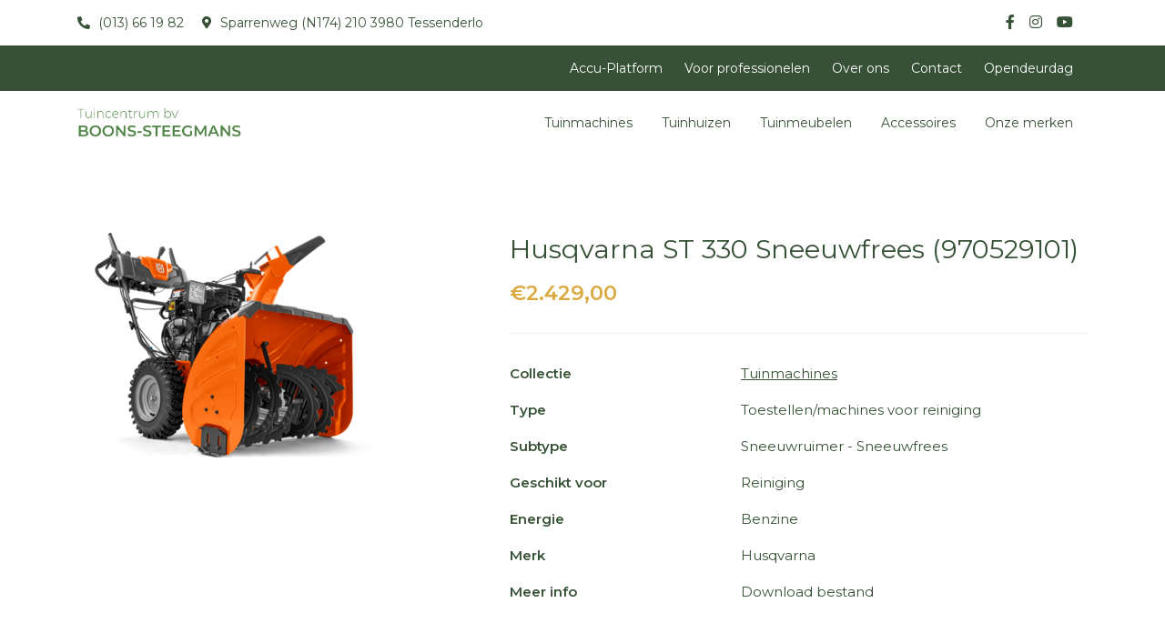

--- FILE ---
content_type: text/html; charset=utf-8
request_url: https://www.boons-steegmans.be/products/husqvarna-st-330-sneeuwfrees
body_size: 4080
content:
<!DOCTYPE html>
<!--

  Powered by...
          _           _
    _ __ (_)_ __ ___ | |__  _   _
   | '_ \| | '_ ` _ \| '_ \| | | |
   | | | | | | | | | | |_) | |_| |
   |_| |_|_|_| |_| |_|_.__/ \__,_|

  Interested? Visit https://nimbu.io

--> <html class='no-js' itemscope itemtype='http://schema.org/WebPage' lang='nl'> <head> <meta charset='utf-8'> <title>Husqvarna ST 330 Sneeuwfrees · Tuincentrum Boons-Steegmans</title> <meta content='Tuincentrum Boons-Steegmans' name='author'> <meta content='width=device-width, initial-scale=1, shrink-to-fit=no' name='viewport'> <meta content='Tuinmachines, Tuinhuizen, tuinmeubelen, Husqvarna, Toro, Kubota, Tielburger, Madison, 4 seasons outdoor, Gebart' name='keywords'> <meta content='Kwalitatief en uitgebreid aanbod aan tuinmachines, tuinhuizen en tuinmeubelen - Tessenderlo' name='description'> <link href='https://cdn.nimbu.io/s/xti5llq/themes/jvhryw6/images/favicon/apple-touch-icon.png?cyszmva' rel='apple-touch-icon' sizes='180x180'> <link href='https://cdn.nimbu.io/s/xti5llq/themes/jvhryw6/images/favicon/favicon-32x32.png?cyszmva' rel='icon' sizes='32x32' type='image/png'> <link href='https://cdn.nimbu.io/s/xti5llq/themes/jvhryw6/images/favicon/favicon-16x16.png?cyszmva' rel='icon' sizes='16x16' type='image/png'> <link href='https://cdn.nimbu.io/s/xti5llq/themes/jvhryw6/images/favicon/manifest.json?cyszmva' rel='manifest'> <link color='#508446' href='https://cdn.nimbu.io/s/xti5llq/themes/jvhryw6/images/favicon/safari-pinned-tab.svg?cyszmva' rel='mask-icon'> <link href='https://cdn.nimbu.io/s/xti5llq/themes/jvhryw6/images/favicon/favicon.ico?cyszmva' rel='shortcut icon'> <meta content='https://cdn.nimbu.io/s/xti5llq/themes/jvhryw6/images/favicon/browserconfig.xml?cyszmva' name='msapplication-config'> <meta content='#508446' name='theme-color'> <meta content='616924933' property='fb:admins'> <meta content='Husqvarna ST 330 Sneeuwfrees · Tuincentrum Boons-Steegmans' property='og:title'> <meta content='website' property='og:type'> <meta content='https://www.boons-steegmans.be/products/husqvarna-st-330-sneeuwfrees' property='og:url'> <meta content='boons-steegmans.be' property='og:site_name'> <meta content='Kwalitatief en uitgebreid aanbod aan tuinmachines, tuinhuizen en tuinmeubelen - Tessenderlo' property='og:description'> <meta content='Husqvarna ST 330 Sneeuwfrees · Tuincentrum Boons-Steegmans' itemprop='name'> <meta content='Kwalitatief en uitgebreid aanbod aan tuinmachines, tuinhuizen en tuinmeubelen - Tessenderlo' itemprop='description'> <meta content='summary_large_image' name='twitter:card'> <meta content='Husqvarna ST 330 Sneeuwfrees · Tuincentrum Boons-Steegmans' name='twitter:title'> <meta content='Kwalitatief en uitgebreid aanbod aan tuinmachines, tuinhuizen en tuinmeubelen - Tessenderlo' name='twitter:description'> <meta content='https://cdn.nimbu.io/s/xti5llq/themes/jvhryw6/images/facebook_post_image.png?cyszmva' name='twitter:image'> <meta content='https://cdn.nimbu.io/s/xti5llq/themes/jvhryw6/images/facebook_post_image.png?cyszmva' property='og:image'> <meta content='1200' itemprop='og:image:width'> <meta content='630' itemprop='og:image:height'> <meta content='https://cdn.nimbu.io/s/xti5llq/themes/jvhryw6/images/facebook_post_image.png?cyszmva' itemprop='image'> <link href='https://cdn.nimbu.io/s/xti5llq/themes/jvhryw6/images/facebook_post_image.png?cyszmva' rel='image_src' type='image/jpeg'> <link href="https://cdn.nimbu.io/s/xti5llq/themes/jvhryw6/stylesheets/app.css?cyszmva" media="screen,print" rel="stylesheet" type="text/css"/> <meta name="csrf-param" content="authenticity_token"/> <meta name="csrf-token" content="0r18r1EsYohNa4oBE61Gcgj-oKYT46L8qgSDyIhsWX-NubGdCYUiRt35C85IZhU3m7_w2PyCKN4T1XVwTCyMxw"/> <link rel="dns-prefetch" href="https://cdn.nimbu.io"/> <link rel="dns-prefetch" href="https://static.nimbu.io"/> <meta http-equiv="x-dns-prefetch-control" content="on"/> <link rel="canonical" href="https://www.boons-steegmans.be/products/husqvarna-st-330-sneeuwfrees"/> <link rel="alternate" href="https://www.boons-steegmans.be/products/husqvarna-st-330-sneeuwfrees" hreflang="nl"/> <meta name="referrer" content="strict-origin-when-cross-origin"/> <script type="application/json" id="nimbu-consent-config">{"privacyPolicy":"/privacy","purposes":{"functional":"Basiswerking website (functioneel - noodzakelijk)","analytics":"Bijhouden statistieken"},"apps":[{"name":"functional","title":"Functioneel / noodzakelijk","description":"Cookies die zorgen dat deze website werkt.","purposes":["functional"],"required":true,"optOut":false,"default":true,"cookies":["_nimbu_session","_nimbu_secure_session"],"placeholderMessage":"","placeholderAction":""},{"name":"nimbu_analytics","title":"Nimbu Analytics","description":"Ingebouwde bezoekersstatistieken in het nimbu CMS (platform waarop de website gebouwd is).","purposes":["analytics"],"required":false,"optOut":false,"default":false,"cookies":["_nimbu_id","_nimbu_visit_id"],"placeholderMessage":"","placeholderAction":""},{"name":"google_analytics","title":"Google Analytics","description":"Bezoekersstatistieken die worden bijgehouden door Google en die ons helpen de inhoud van de website te verbeteren.","purposes":["analytics"],"required":false,"optOut":false,"default":false,"cookies":[["/^_ga(_.*)?/","/","."]],"placeholderMessage":"","placeholderAction":""}],"translations":{"consentNotice":{"description":"Wij gebruiken cookies voor volgende doeleinden: {purposes}. Als u hiermee akkoord gaat klikt u op 'Alles inschakelen'. Als u klikt op 'Niets inschakelen', worden alleen cookies geplaatst die strikt noodzakelijk zijn. U kunt ook onze leveranciers bekijken en uw keuzes aanpassen door op 'Zelf instellen' te klikken.","learnMore":"Zelf instellen"},"decline":"Niets inschakelen","acceptAll":"Alles inschakelen","poweredBy":"Gerealiseerd met Nimbu","purposes":{"functional":{"description":"Basiswerking website (functioneel - noodzakelijk)"},"analytics":{"description":"Bijhouden statistieken"}}}}</script> <script defer type="application/javascript" src="https://cdn.nimbu.io/js/consent/nimbu-consent-manager-no-css-v2.0.0.js" data-style-prefix="nimbu-cookie" data-group-by-purpose="true"></script> <script>
  window.dataLayer = window.dataLayer || [];
  function gtag(){dataLayer.push(arguments);}
  gtag('consent', 'default', {
    'ad_storage': 'denied',
    'analytics_storage': 'denied',
    'ad_personalization': 'denied',
    'ad_user_data': 'denied' ,
    'wait_for_update': 500
  });
  gtag('set', 'ads_data_redaction', true);
</script> <script defer src="https://www.googletagmanager.com/gtag/js?id=G-Y4F12TBD5N"></script> <script>
  window.dataLayer = window.dataLayer || [];
  function gtag(){dataLayer.push(arguments);}
  gtag('js', new Date());
  gtag('config', 'G-Y4F12TBD5N');
  
</script> <script type="opt-in" data-type="text/javascript" data-name="google_analytics">
  gtag('consent', 'update', {'analytics_storage': 'granted'});
</script></head> <body class='body-shop_product' id='body'> <div id="nimbu-consent"></div> <div class='page-container'> <header class=''> <div class='top-info'> <div class='container d-flex justify-content-md-between justify-content-center align-items-center'> <div class='info-left d-flex flex-wrap align-items-center'> <a class='info-item tel' href='tel:+3213661982'> (013) 66 19 82 </a> <a class='info-item adres' href='https://goo.gl/maps/zZJgRibnj46CrJS38' target='_blank'> Sparrenweg (N174) 210 3980 Tessenderlo </a> </div> <div class='info-right'> <div class='social-medias'> <div class='social-media nav-link'> <a href='https://www.facebook.com/BoonsSteegmans/?locale=nl_NL' target='_blank'> <i class='fab fa-facebook-f'></i> </a> </div> <div class='social-media nav-link'> <a href='https://www.instagram.com/boonssteegmans/?hl=en' target='_blank'> <i class='fab fa-instagram'></i> </a> </div> <div class='social-media nav-link'> <a href='https://www.youtube.com/watch?v=i9zHOb6RCpo' target='_blank'> <i class='fab fa-youtube'></i> </a> </div> <div class='search-btn nav-link'> <a href='javascript:void(0)'> <i class='far fa-search'></i> </a> </div> </div> </div> </div> </div> <div class='top-nav'> <div class='container'> <nav id='top-nav'> <ul class='nav'> <li id="top-accu-platform-link" class="link first"><a href="/shop/accu-platform">Accu-Platform</a></li> <li id="top-voor-professionelen-link" class="link"><a href="/shop/professionelen">Voor professionelen</a></li> <li id="top-over-ons-link" class="link"><a href="/over-ons">Over ons</a></li> <li id="top-contact-link" class="link"><a href="/contact">Contact</a></li> <li id="top-opendeurdag-link" class="link last"><a href="/over-ons">Opendeurdag</a></li></ul> </nav> </div> </div> <div class='main-nav-container'> <div class='container'> <a class='logo' href='/'> <img alt='logo' src='https://cdn.nimbu.io/s/xti5llq/themes/jvhryw6/images/logoGroen.png?cyszmva'> </a> <nav id='main-nav'> <ul class='nav'> <li id="main-tuinmachines-link" class="link first"><a href="/shop/tuinmachines">Tuinmachines</a></li> <li id="main-tuinhuizen-link" class="link"><a href="/shop/tuinhuizen">Tuinhuizen</a></li> <li id="main-tuinmeubelen-link" class="link"><a href="/shop/meubelen">Tuinmeubelen</a></li> <li id="main-accessoires-link" class="link"><a href="/shop/accessoires">Accessoires</a></li> <li id="main-onze-merken-link" class="link last"><a href="/onze-merken">Onze merken</a></li></ul> </nav> </div> <a class='hamburger hamburger--collapse' href='javascript:void(0)'> <span class='hamburger-box'> <span class='hamburger-inner'></span> </span> </a> </div> <div class='search-bar with-topnav'> <form action='/search'> <input name='q' placeholder='Zoeken' type='text'> </form> <a class='search-close'> <i class='far fa-times'></i> </a> </div> </header> <div id='main'> <section class='content-section product-details-section theme-white spacing-options-both'> <div class='container'> <div class='row'> <div class='col-sm-5'> <div class='product-image-container'> <img class='product-image zoom' data-magnify-src='https://cdn.nimbu.io/s/xti5llq/products/k1cpyme/images/1701522063104/970529101.png' src='https://cdn.nimbu.io/s/xti5llq/products/k1cpyme/images/1701522063104/970529101.png?filter=w_350'> </div> </div> <div class='col-sm-7'> <h3 class='title'> Husqvarna ST 330 Sneeuwfrees (970529101) </h3> <div class='price'> €2.429,00 </div> <div class='description'> </div> <hr class='divider'> <dl> <dt>Collectie</dt> <dd> <a class='collection-tag' href='/shop/tuinmachines'>Tuinmachines</a> </dd> <dt>Type</dt> <dd>Toestellen/machines voor reiniging</dd> <dt>Subtype</dt> <dd>Sneeuwruimer - Sneeuwfrees</dd> <dt>Geschikt voor</dt> <dd>Reiniging</dd> <dt>Energie</dt> <dd>Benzine</dd> <dt>Merk</dt> <dd>Husqvarna</dd> <dt>Meer info</dt> <dd class='files-wrapper'> <a href='https://www.boons-steegmans.be/downloads/sneeuwfrezen.pdf?key=eyJ0eXAiOiJKV1QiLCJhbGciOiJIUzI1NiJ9.eyJ0eXBlIjoicHJvZHVjdC1hdHRhY2htZW50IiwiaWQiOiJrMWNweW1lIiwiYXR0YWNobWVudCI6InN3aWZjdngifQ.aDC1F6d0aaYapKG9FSYiZSMcEfBoyQZmIrdTTyMTnkM' target='_blank'>Download bestand </a> </dd> </dl> </div> </div> <div class='row mt-5'> <div class='col-sm-7 offset-sm-5'> <a class='btn btn-secondary' href='/op-aanvraag?id=656b2aa32c06e802f38c5a26'>Vragen over dit product?</a> </div> <div class='col-sm-7 offset-sm-5 mt-4'> <a class='btn btn-secondary back-btn' href='#'>Terug naar het volledige overzicht</a> </div> </div> </div> </section> </div> <footer> <div class='footer-content'> <div class='container'> <div class='row'> <div class='col-md-4 text-center text-md-left'> <a class='logo-footer-link' href='/'> <img alt='logo in footer' class='logo-footer' src='https://cdn.nimbu.io/s/xti5llq/themes/jvhryw6/images/logoWit.png?cyszmva'> </a> </div> <div class='col-md-4 text-center'> <ul class='footernav mt-3 mt-md-0'> <li id="footer-tuinmachines-link" class="link first"><a href="/shop/tuinmachines">Tuinmachines</a></li> <li id="footer-tuinhuizen-link" class="link"><a href="/shop/tuinhuizen">Tuinhuizen</a></li> <li id="footer-tuinmeubelen-link" class="link"><a href="/shop/meubelen">Tuinmeubelen</a></li> <li id="footer-over-ons-link" class="link last"><a href="/over-ons">Over ons</a></li></ul> </div> <div class='col-md-4 text-md-right text-center'> <a class='btn btn-tertiary' href='/contact'>Contacteer ons</a> <div class='social-medias-footer'> <div class='social-media nav-link'> <a href='https://www.facebook.com/BoonsSteegmans/?locale=nl_NL' target='_blank'> <i class='fab fa-facebook-f'></i> </a> </div> <div class='social-media nav-link'> <a href='https://www.instagram.com/boonssteegmans/?hl=en' target='_blank'> <i class='fab fa-instagram'></i> </a> </div> <div class='social-media nav-link'> <a href='https://www.youtube.com/watch?v=i9zHOb6RCpo' target='_blank'> <i class='fab fa-youtube'></i> </a> </div> </div> </div> </div> </div> </div> <div class='footer-credentials text-center'> &#169; Copyright 2026 | Tuincentrum Boons-Steegmans • Alle rechten voorbehouden • <a href='/privacy'>Privacy</a> • <a href='javascript:nimbuConsentManager.show();'>Cookievoorkeuren</a> • <a href='https://www.zenjoy.be' target='_blank'>Webdesign door Zenjoy in Leuven</a> • <a href='http://www.nimbu.io' target='_blank'>Powered by Nimbu</a> </div> </footer> </div> <script src="https://cdn.nimbu.io/s/xti5llq/themes/jvhryw6/javascripts/polyfills.js?cyszmva" type="text/javascript"></script> <script src="https://cdn.nimbu.io/s/xti5llq/themes/jvhryw6/javascripts/vendor.js?cyszmva" type="text/javascript"></script> <script src="https://cdn.nimbu.io/s/xti5llq/themes/jvhryw6/javascripts/app.js?cyszmva" type="text/javascript"></script> </body> </html>

--- FILE ---
content_type: text/javascript; charset=utf-8
request_url: https://cdn.nimbu.io/s/xti5llq/themes/jvhryw6/javascripts/polyfills.js?cyszmva
body_size: 46023
content:
(window.webpackJsonp=window.webpackJsonp||[]).push([[1],[function(t,r,n){var e=n(4),o=n(17).f,i=n(19),a=n(20),u=n(92),c=n(120),f=n(61);t.exports=function(t,r){var n,s,l,h,p,v=t.target,g=t.global,d=t.stat;if(n=g?e:d?e[v]||u(v,{}):(e[v]||{}).prototype)for(s in r){if(h=r[s],l=t.noTargetGet?(p=o(n,s))&&p.value:n[s],!f(g?s:v+(d?".":"#")+s,t.forced)&&void 0!==l){if(typeof h==typeof l)continue;c(h,l)}(t.sham||l&&l.sham)&&i(h,"sham",!0),a(n,s,h,t)}}},,,function(t,r){t.exports=function(t){try{return!!t()}catch(t){return!0}}},function(t,r,n){(function(r){var n=function(t){return t&&t.Math==Math&&t};t.exports=n("object"==typeof globalThis&&globalThis)||n("object"==typeof window&&window)||n("object"==typeof self&&self)||n("object"==typeof r&&r)||function(){return this}()||Function("return this")()}).call(this,n(90))},function(t,r){t.exports=function(t){return"object"==typeof t?null!==t:"function"==typeof t}},function(t,r,n){var e=n(5);t.exports=function(t){if(!e(t))throw TypeError(String(t)+" is not an object");return t}},function(t,r,n){var e=n(3);t.exports=!e((function(){return 7!=Object.defineProperty({},1,{get:function(){return 7}})[1]}))},function(t,r,n){var e=n(4),o=n(95),i=n(13),a=n(57),u=n(99),c=n(122),f=o("wks"),s=e.Symbol,l=c?s:s&&s.withoutSetter||a;t.exports=function(t){return i(f,t)||(u&&i(s,t)?f[t]=s[t]:f[t]=l("Symbol."+t)),f[t]}},function(t,r,n){var e=n(30),o=Math.min;t.exports=function(t){return t>0?o(e(t),9007199254740991):0}},function(t,r,n){"use strict";var e,o=n(116),i=n(7),a=n(4),u=n(5),c=n(13),f=n(66),s=n(19),l=n(20),h=n(11).f,p=n(31),v=n(42),g=n(8),d=n(57),y=a.Int8Array,m=y&&y.prototype,x=a.Uint8ClampedArray,b=x&&x.prototype,w=y&&p(y),S=m&&p(m),E=Object.prototype,A=E.isPrototypeOf,O=g("toStringTag"),R=d("TYPED_ARRAY_TAG"),T=o&&!!v&&"Opera"!==f(a.opera),I=!1,j={Int8Array:1,Uint8Array:1,Uint8ClampedArray:1,Int16Array:2,Uint16Array:2,Int32Array:4,Uint32Array:4,Float32Array:4,Float64Array:8},M=function(t){return u(t)&&c(j,f(t))};for(e in j)a[e]||(T=!1);if((!T||"function"!=typeof w||w===Function.prototype)&&(w=function(){throw TypeError("Incorrect invocation")},T))for(e in j)a[e]&&v(a[e],w);if((!T||!S||S===E)&&(S=w.prototype,T))for(e in j)a[e]&&v(a[e].prototype,S);if(T&&p(b)!==S&&v(b,S),i&&!c(S,O))for(e in I=!0,h(S,O,{get:function(){return u(this)?this[R]:void 0}}),j)a[e]&&s(a[e],R,e);t.exports={NATIVE_ARRAY_BUFFER_VIEWS:T,TYPED_ARRAY_TAG:I&&R,aTypedArray:function(t){if(M(t))return t;throw TypeError("Target is not a typed array")},aTypedArrayConstructor:function(t){if(v){if(A.call(w,t))return t}else for(var r in j)if(c(j,e)){var n=a[r];if(n&&(t===n||A.call(n,t)))return t}throw TypeError("Target is not a typed array constructor")},exportTypedArrayMethod:function(t,r,n){if(i){if(n)for(var e in j){var o=a[e];o&&c(o.prototype,t)&&delete o.prototype[t]}S[t]&&!n||l(S,t,n?r:T&&m[t]||r)}},exportTypedArrayStaticMethod:function(t,r,n){var e,o;if(i){if(v){if(n)for(e in j)(o=a[e])&&c(o,t)&&delete o[t];if(w[t]&&!n)return;try{return l(w,t,n?r:T&&y[t]||r)}catch(t){}}for(e in j)!(o=a[e])||o[t]&&!n||l(o,t,r)}},isView:function(t){var r=f(t);return"DataView"===r||c(j,r)},isTypedArray:M,TypedArray:w,TypedArrayPrototype:S}},function(t,r,n){var e=n(7),o=n(118),i=n(6),a=n(32),u=Object.defineProperty;r.f=e?u:function(t,r,n){if(i(t),r=a(r,!0),i(n),o)try{return u(t,r,n)}catch(t){}if("get"in n||"set"in n)throw TypeError("Accessors not supported");return"value"in n&&(t[r]=n.value),t}},function(t,r,n){var e=n(18);t.exports=function(t){return Object(e(t))}},function(t,r){var n={}.hasOwnProperty;t.exports=function(t,r){return n.call(t,r)}},,,function(t,r,n){var e=n(41),o=n(56),i=n(12),a=n(9),u=n(63),c=[].push,f=function(t){var r=1==t,n=2==t,f=3==t,s=4==t,l=6==t,h=5==t||l;return function(p,v,g,d){for(var y,m,x=i(p),b=o(x),w=e(v,g,3),S=a(b.length),E=0,A=d||u,O=r?A(p,S):n?A(p,0):void 0;S>E;E++)if((h||E in b)&&(m=w(y=b[E],E,x),t))if(r)O[E]=m;else if(m)switch(t){case 3:return!0;case 5:return y;case 6:return E;case 2:c.call(O,y)}else if(s)return!1;return l?-1:f||s?s:O}};t.exports={forEach:f(0),map:f(1),filter:f(2),some:f(3),every:f(4),find:f(5),findIndex:f(6)}},function(t,r,n){var e=n(7),o=n(71),i=n(35),a=n(25),u=n(32),c=n(13),f=n(118),s=Object.getOwnPropertyDescriptor;r.f=e?s:function(t,r){if(t=a(t),r=u(r,!0),f)try{return s(t,r)}catch(t){}if(c(t,r))return i(!o.f.call(t,r),t[r])}},function(t,r){t.exports=function(t){if(null==t)throw TypeError("Can't call method on "+t);return t}},function(t,r,n){var e=n(7),o=n(11),i=n(35);t.exports=e?function(t,r,n){return o.f(t,r,i(1,n))}:function(t,r,n){return t[r]=n,t}},function(t,r,n){var e=n(4),o=n(19),i=n(13),a=n(92),u=n(93),c=n(21),f=c.get,s=c.enforce,l=String(String).split("String");(t.exports=function(t,r,n,u){var c,f=!!u&&!!u.unsafe,h=!!u&&!!u.enumerable,p=!!u&&!!u.noTargetGet;"function"==typeof n&&("string"!=typeof r||i(n,"name")||o(n,"name",r),(c=s(n)).source||(c.source=l.join("string"==typeof r?r:""))),t!==e?(f?!p&&t[r]&&(h=!0):delete t[r],h?t[r]=n:o(t,r,n)):h?t[r]=n:a(r,n)})(Function.prototype,"toString",(function(){return"function"==typeof this&&f(this).source||u(this)}))},function(t,r,n){var e,o,i,a=n(119),u=n(4),c=n(5),f=n(19),s=n(13),l=n(94),h=n(72),p=n(58),v=u.WeakMap;if(a){var g=l.state||(l.state=new v),d=g.get,y=g.has,m=g.set;e=function(t,r){return r.facade=t,m.call(g,t,r),r},o=function(t){return d.call(g,t)||{}},i=function(t){return y.call(g,t)}}else{var x=h("state");p[x]=!0,e=function(t,r){return r.facade=t,f(t,x,r),r},o=function(t){return s(t,x)?t[x]:{}},i=function(t){return s(t,x)}}t.exports={set:e,get:o,has:i,enforce:function(t){return i(t)?o(t):e(t,{})},getterFor:function(t){return function(r){var n;if(!c(r)||(n=o(r)).type!==t)throw TypeError("Incompatible receiver, "+t+" required");return n}}}},function(t,r){t.exports=function(t){if("function"!=typeof t)throw TypeError(String(t)+" is not a function");return t}},function(t,r,n){var e=n(59),o=n(13),i=n(125),a=n(11).f;t.exports=function(t){var r=e.Symbol||(e.Symbol={});o(r,t)||a(r,t,{value:i.f(t)})}},function(t,r,n){var e=n(7),o=n(3),i=n(13),a=Object.defineProperty,u={},c=function(t){throw t};t.exports=function(t,r){if(i(u,t))return u[t];r||(r={});var n=[][t],f=!!i(r,"ACCESSORS")&&r.ACCESSORS,s=i(r,0)?r[0]:c,l=i(r,1)?r[1]:void 0;return u[t]=!!n&&!o((function(){if(f&&!e)return!0;var t={length:-1};f?a(t,1,{enumerable:!0,get:c}):t[1]=1,n.call(t,s,l)}))}},function(t,r,n){var e=n(56),o=n(18);t.exports=function(t){return e(o(t))}},function(t,r,n){var e=n(59),o=n(4),i=function(t){return"function"==typeof t?t:void 0};t.exports=function(t,r){return arguments.length<2?i(e[t])||i(o[t]):e[t]&&e[t][r]||o[t]&&o[t][r]}},function(t,r,n){var e=n(18),o=/"/g;t.exports=function(t,r,n,i){var a=String(e(t)),u="<"+r;return""!==n&&(u+=" "+n+'="'+String(i).replace(o,"&quot;")+'"'),u+">"+a+"</"+r+">"}},function(t,r,n){var e=n(3);t.exports=function(t){return e((function(){var r=""[t]('"');return r!==r.toLowerCase()||r.split('"').length>3}))}},function(t,r){t.exports=!1},function(t,r){var n=Math.ceil,e=Math.floor;t.exports=function(t){return isNaN(t=+t)?0:(t>0?e:n)(t)}},function(t,r,n){var e=n(13),o=n(12),i=n(72),a=n(101),u=i("IE_PROTO"),c=Object.prototype;t.exports=a?Object.getPrototypeOf:function(t){return t=o(t),e(t,u)?t[u]:"function"==typeof t.constructor&&t instanceof t.constructor?t.constructor.prototype:t instanceof Object?c:null}},function(t,r,n){var e=n(5);t.exports=function(t,r){if(!e(t))return t;var n,o;if(r&&"function"==typeof(n=t.toString)&&!e(o=n.call(t)))return o;if("function"==typeof(n=t.valueOf)&&!e(o=n.call(t)))return o;if(!r&&"function"==typeof(n=t.toString)&&!e(o=n.call(t)))return o;throw TypeError("Can't convert object to primitive value")}},function(t,r,n){var e=n(11).f,o=n(13),i=n(8)("toStringTag");t.exports=function(t,r,n){t&&!o(t=n?t:t.prototype,i)&&e(t,i,{configurable:!0,value:r})}},function(t,r,n){var e,o=n(6),i=n(100),a=n(97),u=n(58),c=n(123),f=n(91),s=n(72),l=s("IE_PROTO"),h=function(){},p=function(t){return"<script>"+t+"</"+"script>"},v=function(){try{e=document.domain&&new ActiveXObject("htmlfile")}catch(t){}var t,r;v=e?function(t){t.write(p("")),t.close();var r=t.parentWindow.Object;return t=null,r}(e):((r=f("iframe")).style.display="none",c.appendChild(r),r.src=String("javascript:"),(t=r.contentWindow.document).open(),t.write(p("document.F=Object")),t.close(),t.F);for(var n=a.length;n--;)delete v.prototype[a[n]];return v()};u[l]=!0,t.exports=Object.create||function(t,r){var n;return null!==t?(h.prototype=o(t),n=new h,h.prototype=null,n[l]=t):n=v(),void 0===r?n:i(n,r)}},function(t,r){t.exports=function(t,r){return{enumerable:!(1&t),configurable:!(2&t),writable:!(4&t),value:r}}},function(t,r){var n={}.toString;t.exports=function(t){return n.call(t).slice(8,-1)}},function(t,r,n){"use strict";var e=n(3);t.exports=function(t,r){var n=[][t];return!!n&&e((function(){n.call(null,r||function(){throw 1},1)}))}},function(t,r,n){var e=n(6),o=n(22),i=n(8)("species");t.exports=function(t,r){var n,a=e(t).constructor;return void 0===a||null==(n=e(a)[i])?r:o(n)}},function(t,r,n){"use strict";var e=n(0),o=n(4),i=n(7),a=n(117),u=n(10),c=n(89),f=n(45),s=n(35),l=n(19),h=n(9),p=n(151),v=n(152),g=n(32),d=n(13),y=n(66),m=n(5),x=n(34),b=n(42),w=n(46).f,S=n(153),E=n(16).forEach,A=n(52),O=n(11),R=n(17),T=n(21),I=n(85),j=T.get,M=T.set,L=O.f,P=R.f,k=Math.round,N=o.RangeError,_=c.ArrayBuffer,U=c.DataView,F=u.NATIVE_ARRAY_BUFFER_VIEWS,C=u.TYPED_ARRAY_TAG,D=u.TypedArray,B=u.TypedArrayPrototype,z=u.aTypedArrayConstructor,q=u.isTypedArray,W="BYTES_PER_ELEMENT",G="Wrong length",V=function(t,r){for(var n=0,e=r.length,o=new(z(t))(e);e>n;)o[n]=r[n++];return o},Y=function(t,r){L(t,r,{get:function(){return j(this)[r]}})},$=function(t){var r;return t instanceof _||"ArrayBuffer"==(r=y(t))||"SharedArrayBuffer"==r},J=function(t,r){return q(t)&&"symbol"!=typeof r&&r in t&&String(+r)==String(r)},X=function(t,r){return J(t,r=g(r,!0))?s(2,t[r]):P(t,r)},K=function(t,r,n){return!(J(t,r=g(r,!0))&&m(n)&&d(n,"value"))||d(n,"get")||d(n,"set")||n.configurable||d(n,"writable")&&!n.writable||d(n,"enumerable")&&!n.enumerable?L(t,r,n):(t[r]=n.value,t)};i?(F||(R.f=X,O.f=K,Y(B,"buffer"),Y(B,"byteOffset"),Y(B,"byteLength"),Y(B,"length")),e({target:"Object",stat:!0,forced:!F},{getOwnPropertyDescriptor:X,defineProperty:K}),t.exports=function(t,r,n){var i=t.match(/\d+$/)[0]/8,u=t+(n?"Clamped":"")+"Array",c="get"+t,s="set"+t,g=o[u],d=g,y=d&&d.prototype,O={},R=function(t,r){L(t,r,{get:function(){return function(t,r){var n=j(t);return n.view[c](r*i+n.byteOffset,!0)}(this,r)},set:function(t){return function(t,r,e){var o=j(t);n&&(e=(e=k(e))<0?0:e>255?255:255&e),o.view[s](r*i+o.byteOffset,e,!0)}(this,r,t)},enumerable:!0})};F?a&&(d=r((function(t,r,n,e){return f(t,d,u),I(m(r)?$(r)?void 0!==e?new g(r,v(n,i),e):void 0!==n?new g(r,v(n,i)):new g(r):q(r)?V(d,r):S.call(d,r):new g(p(r)),t,d)})),b&&b(d,D),E(w(g),(function(t){t in d||l(d,t,g[t])})),d.prototype=y):(d=r((function(t,r,n,e){f(t,d,u);var o,a,c,s=0,l=0;if(m(r)){if(!$(r))return q(r)?V(d,r):S.call(d,r);o=r,l=v(n,i);var g=r.byteLength;if(void 0===e){if(g%i)throw N(G);if((a=g-l)<0)throw N(G)}else if((a=h(e)*i)+l>g)throw N(G);c=a/i}else c=p(r),o=new _(a=c*i);for(M(t,{buffer:o,byteOffset:l,byteLength:a,length:c,view:new U(o)});s<c;)R(t,s++)})),b&&b(d,D),y=d.prototype=x(B)),y.constructor!==d&&l(y,"constructor",d),C&&l(y,C,u),O[u]=d,e({global:!0,forced:d!=g,sham:!F},O),W in d||l(d,W,i),W in y||l(y,W,i),A(u)}):t.exports=function(){}},function(t,r,n){var e=n(30),o=Math.max,i=Math.min;t.exports=function(t,r){var n=e(t);return n<0?o(n+r,0):i(n,r)}},function(t,r,n){var e=n(22);t.exports=function(t,r,n){if(e(t),void 0===r)return t;switch(n){case 0:return function(){return t.call(r)};case 1:return function(n){return t.call(r,n)};case 2:return function(n,e){return t.call(r,n,e)};case 3:return function(n,e,o){return t.call(r,n,e,o)}}return function(){return t.apply(r,arguments)}}},function(t,r,n){var e=n(6),o=n(126);t.exports=Object.setPrototypeOf||("__proto__"in{}?function(){var t,r=!1,n={};try{(t=Object.getOwnPropertyDescriptor(Object.prototype,"__proto__").set).call(n,[]),r=n instanceof Array}catch(t){}return function(n,i){return e(n),o(i),r?t.call(n,i):n.__proto__=i,n}}():void 0)},function(t,r,n){var e=n(6),o=n(102),i=n(9),a=n(41),u=n(65),c=n(127),f=function(t,r){this.stopped=t,this.result=r};t.exports=function(t,r,n){var s,l,h,p,v,g,d,y=n&&n.that,m=!(!n||!n.AS_ENTRIES),x=!(!n||!n.IS_ITERATOR),b=!(!n||!n.INTERRUPTED),w=a(r,y,1+m+b),S=function(t){return s&&c(s),new f(!0,t)},E=function(t){return m?(e(t),b?w(t[0],t[1],S):w(t[0],t[1])):b?w(t,S):w(t)};if(x)s=t;else{if("function"!=typeof(l=u(t)))throw TypeError("Target is not iterable");if(o(l)){for(h=0,p=i(t.length);p>h;h++)if((v=E(t[h]))&&v instanceof f)return v;return new f(!1)}s=l.call(t)}for(g=s.next;!(d=g.call(s)).done;){try{v=E(d.value)}catch(t){throw c(s),t}if("object"==typeof v&&v&&v instanceof f)return v}return new f(!1)}},function(t,r,n){var e=n(8),o=n(34),i=n(11),a=e("unscopables"),u=Array.prototype;null==u[a]&&i.f(u,a,{configurable:!0,value:o(null)}),t.exports=function(t){u[a][t]=!0}},function(t,r){t.exports=function(t,r,n){if(!(t instanceof r))throw TypeError("Incorrect "+(n?n+" ":"")+"invocation");return t}},function(t,r,n){var e=n(121),o=n(97).concat("length","prototype");r.f=Object.getOwnPropertyNames||function(t){return e(t,o)}},function(t,r,n){var e=n(36);t.exports=Array.isArray||function(t){return"Array"==e(t)}},function(t,r,n){"use strict";var e=n(32),o=n(11),i=n(35);t.exports=function(t,r,n){var a=e(r);a in t?o.f(t,a,i(0,n)):t[a]=n}},function(t,r,n){var e=n(58),o=n(5),i=n(13),a=n(11).f,u=n(57),c=n(69),f=u("meta"),s=0,l=Object.isExtensible||function(){return!0},h=function(t){a(t,f,{value:{objectID:"O"+ ++s,weakData:{}}})},p=t.exports={REQUIRED:!1,fastKey:function(t,r){if(!o(t))return"symbol"==typeof t?t:("string"==typeof t?"S":"P")+t;if(!i(t,f)){if(!l(t))return"F";if(!r)return"E";h(t)}return t[f].objectID},getWeakData:function(t,r){if(!i(t,f)){if(!l(t))return!0;if(!r)return!1;h(t)}return t[f].weakData},onFreeze:function(t){return c&&p.REQUIRED&&l(t)&&!i(t,f)&&h(t),t}};e[f]=!0},,function(t,r,n){var e=n(36),o=n(4);t.exports="process"==e(o.process)},function(t,r,n){"use strict";var e=n(26),o=n(11),i=n(8),a=n(7),u=i("species");t.exports=function(t){var r=e(t),n=o.f;a&&r&&!r[u]&&n(r,u,{configurable:!0,get:function(){return this}})}},function(t,r,n){"use strict";var e=n(6);t.exports=function(){var t=e(this),r="";return t.global&&(r+="g"),t.ignoreCase&&(r+="i"),t.multiline&&(r+="m"),t.dotAll&&(r+="s"),t.unicode&&(r+="u"),t.sticky&&(r+="y"),r}},function(t,r,n){var e=n(18),o="["+n(84)+"]",i=RegExp("^"+o+o+"*"),a=RegExp(o+o+"*$"),u=function(t){return function(r){var n=String(e(r));return 1&t&&(n=n.replace(i,"")),2&t&&(n=n.replace(a,"")),n}};t.exports={start:u(1),end:u(2),trim:u(3)}},function(t,r,n){var e=n(20);t.exports=function(t,r,n){for(var o in r)e(t,o,r[o],n);return t}},function(t,r,n){var e=n(3),o=n(36),i="".split;t.exports=e((function(){return!Object("z").propertyIsEnumerable(0)}))?function(t){return"String"==o(t)?i.call(t,""):Object(t)}:Object},function(t,r){var n=0,e=Math.random();t.exports=function(t){return"Symbol("+String(void 0===t?"":t)+")_"+(++n+e).toString(36)}},function(t,r){t.exports={}},function(t,r,n){var e=n(4);t.exports=e},function(t,r,n){var e=n(25),o=n(9),i=n(40),a=function(t){return function(r,n,a){var u,c=e(r),f=o(c.length),s=i(a,f);if(t&&n!=n){for(;f>s;)if((u=c[s++])!=u)return!0}else for(;f>s;s++)if((t||s in c)&&c[s]===n)return t||s||0;return!t&&-1}};t.exports={includes:a(!0),indexOf:a(!1)}},function(t,r,n){var e=n(3),o=/#|\.prototype\./,i=function(t,r){var n=u[a(t)];return n==f||n!=c&&("function"==typeof r?e(r):!!r)},a=i.normalize=function(t){return String(t).replace(o,".").toLowerCase()},u=i.data={},c=i.NATIVE="N",f=i.POLYFILL="P";t.exports=i},function(t,r,n){var e=n(121),o=n(97);t.exports=Object.keys||function(t){return e(t,o)}},function(t,r,n){var e=n(5),o=n(47),i=n(8)("species");t.exports=function(t,r){var n;return o(t)&&("function"!=typeof(n=t.constructor)||n!==Array&&!o(n.prototype)?e(n)&&null===(n=n[i])&&(n=void 0):n=void 0),new(void 0===n?Array:n)(0===r?0:r)}},function(t,r){t.exports={}},function(t,r,n){var e=n(66),o=n(64),i=n(8)("iterator");t.exports=function(t){if(null!=t)return t[i]||t["@@iterator"]||o[e(t)]}},function(t,r,n){var e=n(103),o=n(36),i=n(8)("toStringTag"),a="Arguments"==o(function(){return arguments}());t.exports=e?o:function(t){var r,n,e;return void 0===t?"Undefined":null===t?"Null":"string"==typeof(n=function(t,r){try{return t[r]}catch(t){}}(r=Object(t),i))?n:a?o(r):"Object"==(e=o(r))&&"function"==typeof r.callee?"Arguments":e}},function(t,r,n){var e=n(3),o=n(8),i=n(68),a=o("species");t.exports=function(t){return i>=51||!e((function(){var r=[];return(r.constructor={})[a]=function(){return{foo:1}},1!==r[t](Boolean).foo}))}},function(t,r,n){var e,o,i=n(4),a=n(74),u=i.process,c=u&&u.versions,f=c&&c.v8;f?o=(e=f.split("."))[0]+e[1]:a&&(!(e=a.match(/Edge\/(\d+)/))||e[1]>=74)&&(e=a.match(/Chrome\/(\d+)/))&&(o=e[1]),t.exports=o&&+o},function(t,r,n){var e=n(3);t.exports=!e((function(){return Object.isExtensible(Object.preventExtensions({}))}))},function(t,r,n){var e=n(5),o=n(36),i=n(8)("match");t.exports=function(t){var r;return e(t)&&(void 0!==(r=t[i])?!!r:"RegExp"==o(t))}},function(t,r,n){"use strict";var e={}.propertyIsEnumerable,o=Object.getOwnPropertyDescriptor,i=o&&!e.call({1:2},1);r.f=i?function(t){var r=o(this,t);return!!r&&r.enumerable}:e},function(t,r,n){var e=n(95),o=n(57),i=e("keys");t.exports=function(t){return i[t]||(i[t]=o(t))}},function(t,r,n){var e=n(8)("iterator"),o=!1;try{var i=0,a={next:function(){return{done:!!i++}},return:function(){o=!0}};a[e]=function(){return this},Array.from(a,(function(){throw 2}))}catch(t){}t.exports=function(t,r){if(!r&&!o)return!1;var n=!1;try{var i={};i[e]=function(){return{next:function(){return{done:n=!0}}}},t(i)}catch(t){}return n}},function(t,r,n){var e=n(26);t.exports=e("navigator","userAgent")||""},function(t,r,n){var e=n(22),o=n(12),i=n(56),a=n(9),u=function(t){return function(r,n,u,c){e(n);var f=o(r),s=i(f),l=a(f.length),h=t?l-1:0,p=t?-1:1;if(u<2)for(;;){if(h in s){c=s[h],h+=p;break}if(h+=p,t?h<0:l<=h)throw TypeError("Reduce of empty array with no initial value")}for(;t?h>=0:l>h;h+=p)h in s&&(c=n(c,s[h],h,f));return c}};t.exports={left:u(!1),right:u(!0)}},function(t,r,n){"use strict";var e=n(25),o=n(44),i=n(64),a=n(21),u=n(105),c="Array Iterator",f=a.set,s=a.getterFor(c);t.exports=u(Array,"Array",(function(t,r){f(this,{type:c,target:e(t),index:0,kind:r})}),(function(){var t=s(this),r=t.target,n=t.kind,e=t.index++;return!r||e>=r.length?(t.target=void 0,{value:void 0,done:!0}):"keys"==n?{value:e,done:!1}:"values"==n?{value:r[e],done:!1}:{value:[e,r[e]],done:!1}}),"values"),i.Arguments=i.Array,o("keys"),o("values"),o("entries")},function(t,r,n){"use strict";var e=n(29),o=n(4),i=n(3);t.exports=e||!i((function(){var t=Math.random();__defineSetter__.call(null,t,(function(){})),delete o[t]}))},function(t,r,n){var e=n(30),o=n(18),i=function(t){return function(r,n){var i,a,u=String(o(r)),c=e(n),f=u.length;return c<0||c>=f?t?"":void 0:(i=u.charCodeAt(c))<55296||i>56319||c+1===f||(a=u.charCodeAt(c+1))<56320||a>57343?t?u.charAt(c):i:t?u.slice(c,c+2):a-56320+(i-55296<<10)+65536}};t.exports={codeAt:i(!1),charAt:i(!0)}},function(t,r,n){"use strict";n(109);var e=n(20),o=n(3),i=n(8),a=n(80),u=n(19),c=i("species"),f=!o((function(){var t=/./;return t.exec=function(){var t=[];return t.groups={a:"7"},t},"7"!=="".replace(t,"$<a>")})),s="$0"==="a".replace(/./,"$0"),l=i("replace"),h=!!/./[l]&&""===/./[l]("a","$0"),p=!o((function(){var t=/(?:)/,r=t.exec;t.exec=function(){return r.apply(this,arguments)};var n="ab".split(t);return 2!==n.length||"a"!==n[0]||"b"!==n[1]}));t.exports=function(t,r,n,l){var v=i(t),g=!o((function(){var r={};return r[v]=function(){return 7},7!=""[t](r)})),d=g&&!o((function(){var r=!1,n=/a/;return"split"===t&&((n={}).constructor={},n.constructor[c]=function(){return n},n.flags="",n[v]=/./[v]),n.exec=function(){return r=!0,null},n[v](""),!r}));if(!g||!d||"replace"===t&&(!f||!s||h)||"split"===t&&!p){var y=/./[v],m=n(v,""[t],(function(t,r,n,e,o){return r.exec===a?g&&!o?{done:!0,value:y.call(r,n,e)}:{done:!0,value:t.call(n,r,e)}:{done:!1}}),{REPLACE_KEEPS_$0:s,REGEXP_REPLACE_SUBSTITUTES_UNDEFINED_CAPTURE:h}),x=m[0],b=m[1];e(String.prototype,t,x),e(RegExp.prototype,v,2==r?function(t,r){return b.call(t,this,r)}:function(t){return b.call(t,this)})}l&&u(RegExp.prototype[v],"sham",!0)}},function(t,r,n){"use strict";var e,o,i=n(53),a=n(81),u=RegExp.prototype.exec,c=String.prototype.replace,f=u,s=(e=/a/,o=/b*/g,u.call(e,"a"),u.call(o,"a"),0!==e.lastIndex||0!==o.lastIndex),l=a.UNSUPPORTED_Y||a.BROKEN_CARET,h=void 0!==/()??/.exec("")[1];(s||h||l)&&(f=function(t){var r,n,e,o,a=this,f=l&&a.sticky,p=i.call(a),v=a.source,g=0,d=t;return f&&(-1===(p=p.replace("y","")).indexOf("g")&&(p+="g"),d=String(t).slice(a.lastIndex),a.lastIndex>0&&(!a.multiline||a.multiline&&"\n"!==t[a.lastIndex-1])&&(v="(?: "+v+")",d=" "+d,g++),n=new RegExp("^(?:"+v+")",p)),h&&(n=new RegExp("^"+v+"$(?!\\s)",p)),s&&(r=a.lastIndex),e=u.call(f?n:a,d),f?e?(e.input=e.input.slice(g),e[0]=e[0].slice(g),e.index=a.lastIndex,a.lastIndex+=e[0].length):a.lastIndex=0:s&&e&&(a.lastIndex=a.global?e.index+e[0].length:r),h&&e&&e.length>1&&c.call(e[0],n,(function(){for(o=1;o<arguments.length-2;o++)void 0===arguments[o]&&(e[o]=void 0)})),e}),t.exports=f},function(t,r,n){"use strict";var e=n(3);function o(t,r){return RegExp(t,r)}r.UNSUPPORTED_Y=e((function(){var t=o("a","y");return t.lastIndex=2,null!=t.exec("abcd")})),r.BROKEN_CARET=e((function(){var t=o("^r","gy");return t.lastIndex=2,null!=t.exec("str")}))},function(t,r,n){"use strict";var e=n(78).charAt;t.exports=function(t,r,n){return r+(n?e(t,r).length:1)}},function(t,r,n){var e=n(36),o=n(80);t.exports=function(t,r){var n=t.exec;if("function"==typeof n){var i=n.call(t,r);if("object"!=typeof i)throw TypeError("RegExp exec method returned something other than an Object or null");return i}if("RegExp"!==e(t))throw TypeError("RegExp#exec called on incompatible receiver");return o.call(t,r)}},function(t,r){t.exports="\t\n\v\f\r                　\u2028\u2029\ufeff"},function(t,r,n){var e=n(5),o=n(42);t.exports=function(t,r,n){var i,a;return o&&"function"==typeof(i=r.constructor)&&i!==n&&e(a=i.prototype)&&a!==n.prototype&&o(t,a),t}},function(t,r){var n=Math.expm1,e=Math.exp;t.exports=!n||n(10)>22025.465794806718||n(10)<22025.465794806718||-2e-17!=n(-2e-17)?function(t){return 0==(t=+t)?t:t>-1e-6&&t<1e-6?t+t*t/2:e(t)-1}:n},function(t,r,n){"use strict";var e=n(22),o=function(t){var r,n;this.promise=new t((function(t,e){if(void 0!==r||void 0!==n)throw TypeError("Bad Promise constructor");r=t,n=e})),this.resolve=e(r),this.reject=e(n)};t.exports.f=function(t){return new o(t)}},function(t,r,n){"use strict";var e=n(0),o=n(4),i=n(61),a=n(20),u=n(49),c=n(43),f=n(45),s=n(5),l=n(3),h=n(73),p=n(33),v=n(85);t.exports=function(t,r,n){var g=-1!==t.indexOf("Map"),d=-1!==t.indexOf("Weak"),y=g?"set":"add",m=o[t],x=m&&m.prototype,b=m,w={},S=function(t){var r=x[t];a(x,t,"add"==t?function(t){return r.call(this,0===t?0:t),this}:"delete"==t?function(t){return!(d&&!s(t))&&r.call(this,0===t?0:t)}:"get"==t?function(t){return d&&!s(t)?void 0:r.call(this,0===t?0:t)}:"has"==t?function(t){return!(d&&!s(t))&&r.call(this,0===t?0:t)}:function(t,n){return r.call(this,0===t?0:t,n),this})};if(i(t,"function"!=typeof m||!(d||x.forEach&&!l((function(){(new m).entries().next()})))))b=n.getConstructor(r,t,g,y),u.REQUIRED=!0;else if(i(t,!0)){var E=new b,A=E[y](d?{}:-0,1)!=E,O=l((function(){E.has(1)})),R=h((function(t){new m(t)})),T=!d&&l((function(){for(var t=new m,r=5;r--;)t[y](r,r);return!t.has(-0)}));R||((b=r((function(r,n){f(r,b,t);var e=v(new m,r,b);return null!=n&&c(n,e[y],{that:e,AS_ENTRIES:g}),e}))).prototype=x,x.constructor=b),(O||T)&&(S("delete"),S("has"),g&&S("get")),(T||A)&&S(y),d&&x.clear&&delete x.clear}return w[t]=b,e({global:!0,forced:b!=m},w),p(b,t),d||n.setStrong(b,t,g),b}},function(t,r,n){"use strict";var e=n(4),o=n(7),i=n(116),a=n(19),u=n(55),c=n(3),f=n(45),s=n(30),l=n(9),h=n(151),p=n(341),v=n(31),g=n(42),d=n(46).f,y=n(11).f,m=n(104),x=n(33),b=n(21),w=b.get,S=b.set,E="ArrayBuffer",A="DataView",O="Wrong index",R=e.ArrayBuffer,T=R,I=e.DataView,j=I&&I.prototype,M=Object.prototype,L=e.RangeError,P=p.pack,k=p.unpack,N=function(t){return[255&t]},_=function(t){return[255&t,t>>8&255]},U=function(t){return[255&t,t>>8&255,t>>16&255,t>>24&255]},F=function(t){return t[3]<<24|t[2]<<16|t[1]<<8|t[0]},C=function(t){return P(t,23,4)},D=function(t){return P(t,52,8)},B=function(t,r){y(t.prototype,r,{get:function(){return w(this)[r]}})},z=function(t,r,n,e){var o=h(n),i=w(t);if(o+r>i.byteLength)throw L(O);var a=w(i.buffer).bytes,u=o+i.byteOffset,c=a.slice(u,u+r);return e?c:c.reverse()},q=function(t,r,n,e,o,i){var a=h(n),u=w(t);if(a+r>u.byteLength)throw L(O);for(var c=w(u.buffer).bytes,f=a+u.byteOffset,s=e(+o),l=0;l<r;l++)c[f+l]=s[i?l:r-l-1]};if(i){if(!c((function(){R(1)}))||!c((function(){new R(-1)}))||c((function(){return new R,new R(1.5),new R(NaN),R.name!=E}))){for(var W,G=(T=function(t){return f(this,T),new R(h(t))}).prototype=R.prototype,V=d(R),Y=0;V.length>Y;)(W=V[Y++])in T||a(T,W,R[W]);G.constructor=T}g&&v(j)!==M&&g(j,M);var $=new I(new T(2)),J=j.setInt8;$.setInt8(0,2147483648),$.setInt8(1,2147483649),!$.getInt8(0)&&$.getInt8(1)||u(j,{setInt8:function(t,r){J.call(this,t,r<<24>>24)},setUint8:function(t,r){J.call(this,t,r<<24>>24)}},{unsafe:!0})}else T=function(t){f(this,T,E);var r=h(t);S(this,{bytes:m.call(new Array(r),0),byteLength:r}),o||(this.byteLength=r)},I=function(t,r,n){f(this,I,A),f(t,T,A);var e=w(t).byteLength,i=s(r);if(i<0||i>e)throw L("Wrong offset");if(i+(n=void 0===n?e-i:l(n))>e)throw L("Wrong length");S(this,{buffer:t,byteLength:n,byteOffset:i}),o||(this.buffer=t,this.byteLength=n,this.byteOffset=i)},o&&(B(T,"byteLength"),B(I,"buffer"),B(I,"byteLength"),B(I,"byteOffset")),u(I.prototype,{getInt8:function(t){return z(this,1,t)[0]<<24>>24},getUint8:function(t){return z(this,1,t)[0]},getInt16:function(t){var r=z(this,2,t,arguments.length>1?arguments[1]:void 0);return(r[1]<<8|r[0])<<16>>16},getUint16:function(t){var r=z(this,2,t,arguments.length>1?arguments[1]:void 0);return r[1]<<8|r[0]},getInt32:function(t){return F(z(this,4,t,arguments.length>1?arguments[1]:void 0))},getUint32:function(t){return F(z(this,4,t,arguments.length>1?arguments[1]:void 0))>>>0},getFloat32:function(t){return k(z(this,4,t,arguments.length>1?arguments[1]:void 0),23)},getFloat64:function(t){return k(z(this,8,t,arguments.length>1?arguments[1]:void 0),52)},setInt8:function(t,r){q(this,1,t,N,r)},setUint8:function(t,r){q(this,1,t,N,r)},setInt16:function(t,r){q(this,2,t,_,r,arguments.length>2?arguments[2]:void 0)},setUint16:function(t,r){q(this,2,t,_,r,arguments.length>2?arguments[2]:void 0)},setInt32:function(t,r){q(this,4,t,U,r,arguments.length>2?arguments[2]:void 0)},setUint32:function(t,r){q(this,4,t,U,r,arguments.length>2?arguments[2]:void 0)},setFloat32:function(t,r){q(this,4,t,C,r,arguments.length>2?arguments[2]:void 0)},setFloat64:function(t,r){q(this,8,t,D,r,arguments.length>2?arguments[2]:void 0)}});x(T,E),x(I,A),t.exports={ArrayBuffer:T,DataView:I}},,function(t,r,n){var e=n(4),o=n(5),i=e.document,a=o(i)&&o(i.createElement);t.exports=function(t){return a?i.createElement(t):{}}},function(t,r,n){var e=n(4),o=n(19);t.exports=function(t,r){try{o(e,t,r)}catch(n){e[t]=r}return r}},function(t,r,n){var e=n(94),o=Function.toString;"function"!=typeof e.inspectSource&&(e.inspectSource=function(t){return o.call(t)}),t.exports=e.inspectSource},function(t,r,n){var e=n(4),o=n(92),i="__core-js_shared__",a=e[i]||o(i,{});t.exports=a},function(t,r,n){var e=n(29),o=n(94);(t.exports=function(t,r){return o[t]||(o[t]=void 0!==r?r:{})})("versions",[]).push({version:"3.7.0",mode:e?"pure":"global",copyright:"© 2020 Denis Pushkarev (zloirock.ru)"})},function(t,r,n){var e=n(26),o=n(46),i=n(98),a=n(6);t.exports=e("Reflect","ownKeys")||function(t){var r=o.f(a(t)),n=i.f;return n?r.concat(n(t)):r}},function(t,r){t.exports=["constructor","hasOwnProperty","isPrototypeOf","propertyIsEnumerable","toLocaleString","toString","valueOf"]},function(t,r){r.f=Object.getOwnPropertySymbols},function(t,r,n){var e=n(3);t.exports=!!Object.getOwnPropertySymbols&&!e((function(){return!String(Symbol())}))},function(t,r,n){var e=n(7),o=n(11),i=n(6),a=n(62);t.exports=e?Object.defineProperties:function(t,r){i(t);for(var n,e=a(r),u=e.length,c=0;u>c;)o.f(t,n=e[c++],r[n]);return t}},function(t,r,n){var e=n(3);t.exports=!e((function(){function t(){}return t.prototype.constructor=null,Object.getPrototypeOf(new t)!==t.prototype}))},function(t,r,n){var e=n(8),o=n(64),i=e("iterator"),a=Array.prototype;t.exports=function(t){return void 0!==t&&(o.Array===t||a[i]===t)}},function(t,r,n){var e={};e[n(8)("toStringTag")]="z",t.exports="[object z]"===String(e)},function(t,r,n){"use strict";var e=n(12),o=n(40),i=n(9);t.exports=function(t){for(var r=e(this),n=i(r.length),a=arguments.length,u=o(a>1?arguments[1]:void 0,n),c=a>2?arguments[2]:void 0,f=void 0===c?n:o(c,n);f>u;)r[u++]=t;return r}},function(t,r,n){"use strict";var e=n(0),o=n(106),i=n(31),a=n(42),u=n(33),c=n(19),f=n(20),s=n(8),l=n(29),h=n(64),p=n(133),v=p.IteratorPrototype,g=p.BUGGY_SAFARI_ITERATORS,d=s("iterator"),y="keys",m="values",x="entries",b=function(){return this};t.exports=function(t,r,n,s,p,w,S){o(n,r,s);var E,A,O,R=function(t){if(t===p&&L)return L;if(!g&&t in j)return j[t];switch(t){case y:case m:case x:return function(){return new n(this,t)}}return function(){return new n(this)}},T=r+" Iterator",I=!1,j=t.prototype,M=j[d]||j["@@iterator"]||p&&j[p],L=!g&&M||R(p),P="Array"==r&&j.entries||M;if(P&&(E=i(P.call(new t)),v!==Object.prototype&&E.next&&(l||i(E)===v||(a?a(E,v):"function"!=typeof E[d]&&c(E,d,b)),u(E,T,!0,!0),l&&(h[T]=b))),p==m&&M&&M.name!==m&&(I=!0,L=function(){return M.call(this)}),l&&!S||j[d]===L||c(j,d,L),h[r]=L,p)if(A={values:R(m),keys:w?L:R(y),entries:R(x)},S)for(O in A)(g||I||!(O in j))&&f(j,O,A[O]);else e({target:r,proto:!0,forced:g||I},A);return A}},function(t,r,n){"use strict";var e=n(133).IteratorPrototype,o=n(34),i=n(35),a=n(33),u=n(64),c=function(){return this};t.exports=function(t,r,n){var f=r+" Iterator";return t.prototype=o(e,{next:i(1,n)}),a(t,f,!1,!0),u[f]=c,t}},function(t,r,n){var e=n(70);t.exports=function(t){if(e(t))throw TypeError("The method doesn't accept regular expressions");return t}},function(t,r,n){var e=n(8)("match");t.exports=function(t){var r=/./;try{"/./"[t](r)}catch(n){try{return r[e]=!1,"/./"[t](r)}catch(t){}}return!1}},function(t,r,n){"use strict";var e=n(0),o=n(80);e({target:"RegExp",proto:!0,forced:/./.exec!==o},{exec:o})},function(t,r,n){var e=n(9),o=n(111),i=n(18),a=Math.ceil,u=function(t){return function(r,n,u){var c,f,s=String(i(r)),l=s.length,h=void 0===u?" ":String(u),p=e(n);return p<=l||""==h?s:(c=p-l,(f=o.call(h,a(c/h.length))).length>c&&(f=f.slice(0,c)),t?s+f:f+s)}};t.exports={start:u(!1),end:u(!0)}},function(t,r,n){"use strict";var e=n(30),o=n(18);t.exports="".repeat||function(t){var r=String(o(this)),n="",i=e(t);if(i<0||i==1/0)throw RangeError("Wrong number of repetitions");for(;i>0;(i>>>=1)&&(r+=r))1&i&&(n+=r);return n}},function(t,r,n){var e=n(3),o=n(84);t.exports=function(t){return e((function(){return!!o[t]()||"​᠎"!="​᠎"[t]()||o[t].name!==t}))}},function(t,r){t.exports=Math.sign||function(t){return 0==(t=+t)||t!=t?t:t<0?-1:1}},function(t,r,n){var e,o,i,a=n(4),u=n(3),c=n(41),f=n(123),s=n(91),l=n(146),h=n(51),p=a.location,v=a.setImmediate,g=a.clearImmediate,d=a.process,y=a.MessageChannel,m=a.Dispatch,x=0,b={},w="onreadystatechange",S=function(t){if(b.hasOwnProperty(t)){var r=b[t];delete b[t],r()}},E=function(t){return function(){S(t)}},A=function(t){S(t.data)},O=function(t){a.postMessage(t+"",p.protocol+"//"+p.host)};v&&g||(v=function(t){for(var r=[],n=1;arguments.length>n;)r.push(arguments[n++]);return b[++x]=function(){("function"==typeof t?t:Function(t)).apply(void 0,r)},e(x),x},g=function(t){delete b[t]},h?e=function(t){d.nextTick(E(t))}:m&&m.now?e=function(t){m.now(E(t))}:y&&!l?(i=(o=new y).port2,o.port1.onmessage=A,e=c(i.postMessage,i,1)):a.addEventListener&&"function"==typeof postMessage&&!a.importScripts&&p&&"file:"!==p.protocol&&!u(O)?(e=O,a.addEventListener("message",A,!1)):e=w in s("script")?function(t){f.appendChild(s("script")).onreadystatechange=function(){f.removeChild(this),S(t)}}:function(t){setTimeout(E(t),0)}),t.exports={set:v,clear:g}},function(t,r){t.exports=function(t){try{return{error:!1,value:t()}}catch(t){return{error:!0,value:t}}}},function(t,r){t.exports="undefined"!=typeof ArrayBuffer&&"undefined"!=typeof DataView},function(t,r,n){var e=n(4),o=n(3),i=n(73),a=n(10).NATIVE_ARRAY_BUFFER_VIEWS,u=e.ArrayBuffer,c=e.Int8Array;t.exports=!a||!o((function(){c(1)}))||!o((function(){new c(-1)}))||!i((function(t){new c,new c(null),new c(1.5),new c(t)}),!0)||o((function(){return 1!==new c(new u(2),1,void 0).length}))},function(t,r,n){var e=n(7),o=n(3),i=n(91);t.exports=!e&&!o((function(){return 7!=Object.defineProperty(i("div"),"a",{get:function(){return 7}}).a}))},function(t,r,n){var e=n(4),o=n(93),i=e.WeakMap;t.exports="function"==typeof i&&/native code/.test(o(i))},function(t,r,n){var e=n(13),o=n(96),i=n(17),a=n(11);t.exports=function(t,r){for(var n=o(r),u=a.f,c=i.f,f=0;f<n.length;f++){var s=n[f];e(t,s)||u(t,s,c(r,s))}}},function(t,r,n){var e=n(13),o=n(25),i=n(60).indexOf,a=n(58);t.exports=function(t,r){var n,u=o(t),c=0,f=[];for(n in u)!e(a,n)&&e(u,n)&&f.push(n);for(;r.length>c;)e(u,n=r[c++])&&(~i(f,n)||f.push(n));return f}},function(t,r,n){var e=n(99);t.exports=e&&!Symbol.sham&&"symbol"==typeof Symbol.iterator},function(t,r,n){var e=n(26);t.exports=e("document","documentElement")},function(t,r,n){var e=n(25),o=n(46).f,i={}.toString,a="object"==typeof window&&window&&Object.getOwnPropertyNames?Object.getOwnPropertyNames(window):[];t.exports.f=function(t){return a&&"[object Window]"==i.call(t)?function(t){try{return o(t)}catch(t){return a.slice()}}(t):o(e(t))}},function(t,r,n){var e=n(8);r.f=e},function(t,r,n){var e=n(5);t.exports=function(t){if(!e(t)&&null!==t)throw TypeError("Can't set "+String(t)+" as a prototype");return t}},function(t,r,n){var e=n(6);t.exports=function(t){var r=t.return;if(void 0!==r)return e(r.call(t)).value}},function(t,r,n){"use strict";var e=n(41),o=n(12),i=n(194),a=n(102),u=n(9),c=n(48),f=n(65);t.exports=function(t){var r,n,s,l,h,p,v=o(t),g="function"==typeof this?this:Array,d=arguments.length,y=d>1?arguments[1]:void 0,m=void 0!==y,x=f(v),b=0;if(m&&(y=e(y,d>2?arguments[2]:void 0,2)),null==x||g==Array&&a(x))for(n=new g(r=u(v.length));r>b;b++)p=m?y(v[b],b):v[b],c(n,b,p);else for(h=(l=x.call(v)).next,n=new g;!(s=h.call(l)).done;b++)p=m?i(l,y,[s.value,b],!0):s.value,c(n,b,p);return n.length=b,n}},function(t,r,n){"use strict";var e=n(12),o=n(40),i=n(9),a=Math.min;t.exports=[].copyWithin||function(t,r){var n=e(this),u=i(n.length),c=o(t,u),f=o(r,u),s=arguments.length>2?arguments[2]:void 0,l=a((void 0===s?u:o(s,u))-f,u-c),h=1;for(f<c&&c<f+l&&(h=-1,f+=l-1,c+=l-1);l-- >0;)f in n?n[c]=n[f]:delete n[c],c+=h,f+=h;return n}},function(t,r,n){"use strict";var e=n(47),o=n(9),i=n(41);t.exports=function t(r,n,a,u,c,f,s,l){for(var h,p=c,v=0,g=!!s&&i(s,l,3);v<u;){if(v in a){if(h=g?g(a[v],v,n):a[v],f>0&&e(h))p=t(r,n,h,o(h.length),p,f-1)-1;else{if(p>=9007199254740991)throw TypeError("Exceed the acceptable array length");r[p]=h}p++}v++}return p}},function(t,r,n){"use strict";var e=n(16).forEach,o=n(37),i=n(24),a=o("forEach"),u=i("forEach");t.exports=a&&u?[].forEach:function(t){return e(this,t,arguments.length>1?arguments[1]:void 0)}},function(t,r,n){"use strict";var e=n(25),o=n(30),i=n(9),a=n(37),u=n(24),c=Math.min,f=[].lastIndexOf,s=!!f&&1/[1].lastIndexOf(1,-0)<0,l=a("lastIndexOf"),h=u("indexOf",{ACCESSORS:!0,1:0}),p=s||!l||!h;t.exports=p?function(t){if(s)return f.apply(this,arguments)||0;var r=e(this),n=i(r.length),a=n-1;for(arguments.length>1&&(a=c(a,o(arguments[1]))),a<0&&(a=n+a);a>=0;a--)if(a in r&&r[a]===t)return a||0;return-1}:f},function(t,r,n){"use strict";var e,o,i,a=n(31),u=n(19),c=n(13),f=n(8),s=n(29),l=f("iterator"),h=!1;[].keys&&("next"in(i=[].keys())?(o=a(a(i)))!==Object.prototype&&(e=o):h=!0),null==e&&(e={}),s||c(e,l)||u(e,l,(function(){return this})),t.exports={IteratorPrototype:e,BUGGY_SAFARI_ITERATORS:h}},function(t,r,n){"use strict";var e=n(22),o=n(5),i=[].slice,a={},u=function(t,r,n){if(!(r in a)){for(var e=[],o=0;o<r;o++)e[o]="a["+o+"]";a[r]=Function("C,a","return new C("+e.join(",")+")")}return a[r](t,n)};t.exports=Function.bind||function(t){var r=e(this),n=i.call(arguments,1),a=function(){var e=n.concat(i.call(arguments));return this instanceof a?u(r,e.length,e):r.apply(t,e)};return o(r.prototype)&&(a.prototype=r.prototype),a}},function(t,r,n){"use strict";var e=n(7),o=n(3),i=n(62),a=n(98),u=n(71),c=n(12),f=n(56),s=Object.assign,l=Object.defineProperty;t.exports=!s||o((function(){if(e&&1!==s({b:1},s(l({},"a",{enumerable:!0,get:function(){l(this,"b",{value:3,enumerable:!1})}}),{b:2})).b)return!0;var t={},r={},n=Symbol(),o="abcdefghijklmnopqrst";return t[n]=7,o.split("").forEach((function(t){r[t]=t})),7!=s({},t)[n]||i(s({},r)).join("")!=o}))?function(t,r){for(var n=c(t),o=arguments.length,s=1,l=a.f,h=u.f;o>s;)for(var p,v=f(arguments[s++]),g=l?i(v).concat(l(v)):i(v),d=g.length,y=0;d>y;)p=g[y++],e&&!h.call(v,p)||(n[p]=v[p]);return n}:s},function(t,r,n){var e=n(7),o=n(62),i=n(25),a=n(71).f,u=function(t){return function(r){for(var n,u=i(r),c=o(u),f=c.length,s=0,l=[];f>s;)n=c[s++],e&&!a.call(u,n)||l.push(t?[n,u[n]]:u[n]);return l}};t.exports={entries:u(!0),values:u(!1)}},function(t,r){t.exports=Object.is||function(t,r){return t===r?0!==t||1/t==1/r:t!=t&&r!=r}},function(t,r,n){var e=n(74);t.exports=/Version\/10\.\d+(\.\d+)?( Mobile\/\w+)? Safari\//.test(e)},function(t,r,n){"use strict";var e=n(78).charAt,o=n(21),i=n(105),a="String Iterator",u=o.set,c=o.getterFor(a);i(String,"String",(function(t){u(this,{type:a,string:String(t),index:0})}),(function(){var t,r=c(this),n=r.string,o=r.index;return o>=n.length?{value:void 0,done:!0}:(t=e(n,o),r.index+=t.length,{value:t,done:!1})}))},function(t,r,n){var e=n(4),o=n(54).trim,i=n(84),a=e.parseInt,u=/^[+-]?0[Xx]/,c=8!==a(i+"08")||22!==a(i+"0x16");t.exports=c?function(t,r){var n=o(String(t));return a(n,r>>>0||(u.test(n)?16:10))}:a},function(t,r,n){var e=n(4),o=n(54).trim,i=n(84),a=e.parseFloat,u=1/a(i+"-0")!=-1/0;t.exports=u?function(t){var r=o(String(t)),n=a(r);return 0===n&&"-"==r.charAt(0)?-0:n}:a},function(t,r,n){var e=n(5),o=Math.floor;t.exports=function(t){return!e(t)&&isFinite(t)&&o(t)===t}},function(t,r,n){var e=n(36);t.exports=function(t){if("number"!=typeof t&&"Number"!=e(t))throw TypeError("Incorrect invocation");return+t}},function(t,r){var n=Math.log;t.exports=Math.log1p||function(t){return(t=+t)>-1e-8&&t<1e-8?t-t*t/2:n(1+t)}},function(t,r,n){var e=n(4);t.exports=e.Promise},function(t,r,n){var e=n(74);t.exports=/(iphone|ipod|ipad).*applewebkit/i.test(e)},function(t,r,n){var e,o,i,a,u,c,f,s,l=n(4),h=n(17).f,p=n(114).set,v=n(146),g=n(51),d=l.MutationObserver||l.WebKitMutationObserver,y=l.document,m=l.process,x=l.Promise,b=h(l,"queueMicrotask"),w=b&&b.value;w||(e=function(){var t,r;for(g&&(t=m.domain)&&t.exit();o;){r=o.fn,o=o.next;try{r()}catch(t){throw o?a():i=void 0,t}}i=void 0,t&&t.enter()},!v&&!g&&d&&y?(u=!0,c=y.createTextNode(""),new d(e).observe(c,{characterData:!0}),a=function(){c.data=u=!u}):x&&x.resolve?(f=x.resolve(void 0),s=f.then,a=function(){s.call(f,e)}):a=g?function(){m.nextTick(e)}:function(){p.call(l,e)}),t.exports=w||function(t){var r={fn:t,next:void 0};i&&(i.next=r),o||(o=r,a()),i=r}},function(t,r,n){var e=n(6),o=n(5),i=n(87);t.exports=function(t,r){if(e(t),o(r)&&r.constructor===t)return r;var n=i.f(t);return(0,n.resolve)(r),n.promise}},function(t,r,n){"use strict";var e=n(11).f,o=n(34),i=n(55),a=n(41),u=n(45),c=n(43),f=n(105),s=n(52),l=n(7),h=n(49).fastKey,p=n(21),v=p.set,g=p.getterFor;t.exports={getConstructor:function(t,r,n,f){var s=t((function(t,e){u(t,s,r),v(t,{type:r,index:o(null),first:void 0,last:void 0,size:0}),l||(t.size=0),null!=e&&c(e,t[f],{that:t,AS_ENTRIES:n})})),p=g(r),d=function(t,r,n){var e,o,i=p(t),a=y(t,r);return a?a.value=n:(i.last=a={index:o=h(r,!0),key:r,value:n,previous:e=i.last,next:void 0,removed:!1},i.first||(i.first=a),e&&(e.next=a),l?i.size++:t.size++,"F"!==o&&(i.index[o]=a)),t},y=function(t,r){var n,e=p(t),o=h(r);if("F"!==o)return e.index[o];for(n=e.first;n;n=n.next)if(n.key==r)return n};return i(s.prototype,{clear:function(){for(var t=p(this),r=t.index,n=t.first;n;)n.removed=!0,n.previous&&(n.previous=n.previous.next=void 0),delete r[n.index],n=n.next;t.first=t.last=void 0,l?t.size=0:this.size=0},delete:function(t){var r=this,n=p(r),e=y(r,t);if(e){var o=e.next,i=e.previous;delete n.index[e.index],e.removed=!0,i&&(i.next=o),o&&(o.previous=i),n.first==e&&(n.first=o),n.last==e&&(n.last=i),l?n.size--:r.size--}return!!e},forEach:function(t){for(var r,n=p(this),e=a(t,arguments.length>1?arguments[1]:void 0,3);r=r?r.next:n.first;)for(e(r.value,r.key,this);r&&r.removed;)r=r.previous},has:function(t){return!!y(this,t)}}),i(s.prototype,n?{get:function(t){var r=y(this,t);return r&&r.value},set:function(t,r){return d(this,0===t?0:t,r)}}:{add:function(t){return d(this,t=0===t?0:t,t)}}),l&&e(s.prototype,"size",{get:function(){return p(this).size}}),s},setStrong:function(t,r,n){var e=r+" Iterator",o=g(r),i=g(e);f(t,r,(function(t,r){v(this,{type:e,target:t,state:o(t),kind:r,last:void 0})}),(function(){for(var t=i(this),r=t.kind,n=t.last;n&&n.removed;)n=n.previous;return t.target&&(t.last=n=n?n.next:t.state.first)?"keys"==r?{value:n.key,done:!1}:"values"==r?{value:n.value,done:!1}:{value:[n.key,n.value],done:!1}:(t.target=void 0,{value:void 0,done:!0})}),n?"entries":"values",!n,!0),s(r)}}},function(t,r,n){"use strict";var e=n(55),o=n(49).getWeakData,i=n(6),a=n(5),u=n(45),c=n(43),f=n(16),s=n(13),l=n(21),h=l.set,p=l.getterFor,v=f.find,g=f.findIndex,d=0,y=function(t){return t.frozen||(t.frozen=new m)},m=function(){this.entries=[]},x=function(t,r){return v(t.entries,(function(t){return t[0]===r}))};m.prototype={get:function(t){var r=x(this,t);if(r)return r[1]},has:function(t){return!!x(this,t)},set:function(t,r){var n=x(this,t);n?n[1]=r:this.entries.push([t,r])},delete:function(t){var r=g(this.entries,(function(r){return r[0]===t}));return~r&&this.entries.splice(r,1),!!~r}},t.exports={getConstructor:function(t,r,n,f){var l=t((function(t,e){u(t,l,r),h(t,{type:r,id:d++,frozen:void 0}),null!=e&&c(e,t[f],{that:t,AS_ENTRIES:n})})),v=p(r),g=function(t,r,n){var e=v(t),a=o(i(r),!0);return!0===a?y(e).set(r,n):a[e.id]=n,t};return e(l.prototype,{delete:function(t){var r=v(this);if(!a(t))return!1;var n=o(t);return!0===n?y(r).delete(t):n&&s(n,r.id)&&delete n[r.id]},has:function(t){var r=v(this);if(!a(t))return!1;var n=o(t);return!0===n?y(r).has(t):n&&s(n,r.id)}}),e(l.prototype,n?{get:function(t){var r=v(this);if(a(t)){var n=o(t);return!0===n?y(r).get(t):n?n[r.id]:void 0}},set:function(t,r){return g(this,t,r)}}:{add:function(t){return g(this,t,!0)}}),l}}},function(t,r,n){var e=n(30),o=n(9);t.exports=function(t){if(void 0===t)return 0;var r=e(t),n=o(r);if(r!==n)throw RangeError("Wrong length or index");return n}},function(t,r,n){var e=n(346);t.exports=function(t,r){var n=e(t);if(n%r)throw RangeError("Wrong offset");return n}},function(t,r,n){var e=n(12),o=n(9),i=n(65),a=n(102),u=n(41),c=n(10).aTypedArrayConstructor;t.exports=function(t){var r,n,f,s,l,h,p=e(t),v=arguments.length,g=v>1?arguments[1]:void 0,d=void 0!==g,y=i(p);if(null!=y&&!a(y))for(h=(l=y.call(p)).next,p=[];!(s=h.call(l)).done;)p.push(s.value);for(d&&v>2&&(g=u(g,arguments[2],2)),n=o(p.length),f=new(c(this))(n),r=0;n>r;r++)f[r]=d?g(p[r],r):p[r];return f}},function(t,r){t.exports={CSSRuleList:0,CSSStyleDeclaration:0,CSSValueList:0,ClientRectList:0,DOMRectList:0,DOMStringList:0,DOMTokenList:1,DataTransferItemList:0,FileList:0,HTMLAllCollection:0,HTMLCollection:0,HTMLFormElement:0,HTMLSelectElement:0,MediaList:0,MimeTypeArray:0,NamedNodeMap:0,NodeList:1,PaintRequestList:0,Plugin:0,PluginArray:0,SVGLengthList:0,SVGNumberList:0,SVGPathSegList:0,SVGPointList:0,SVGStringList:0,SVGTransformList:0,SourceBufferList:0,StyleSheetList:0,TextTrackCueList:0,TextTrackList:0,TouchList:0}},function(t,r,n){var e=n(3),o=n(8),i=n(29),a=o("iterator");t.exports=!e((function(){var t=new URL("b?a=1&b=2&c=3","http://a"),r=t.searchParams,n="";return t.pathname="c%20d",r.forEach((function(t,e){r.delete("b"),n+=e+t})),i&&!t.toJSON||!r.sort||"http://a/c%20d?a=1&c=3"!==t.href||"3"!==r.get("c")||"a=1"!==String(new URLSearchParams("?a=1"))||!r[a]||"a"!==new URL("https://a@b").username||"b"!==new URLSearchParams(new URLSearchParams("a=b")).get("a")||"xn--e1aybc"!==new URL("http://тест").host||"#%D0%B1"!==new URL("http://a#б").hash||"a1c3"!==n||"x"!==new URL("http://x",void 0).host}))},function(t,r,n){"use strict";n(76);var e=n(0),o=n(26),i=n(155),a=n(20),u=n(55),c=n(33),f=n(106),s=n(21),l=n(45),h=n(13),p=n(41),v=n(66),g=n(6),d=n(5),y=n(34),m=n(35),x=n(402),b=n(65),w=n(8),S=o("fetch"),E=o("Headers"),A=w("iterator"),O="URLSearchParams",R="URLSearchParamsIterator",T=s.set,I=s.getterFor(O),j=s.getterFor(R),M=/\+/g,L=Array(4),P=function(t){return L[t-1]||(L[t-1]=RegExp("((?:%[\\da-f]{2}){"+t+"})","gi"))},k=function(t){try{return decodeURIComponent(t)}catch(r){return t}},N=function(t){var r=t.replace(M," "),n=4;try{return decodeURIComponent(r)}catch(t){for(;n;)r=r.replace(P(n--),k);return r}},_=/[!'()~]|%20/g,U={"!":"%21","'":"%27","(":"%28",")":"%29","~":"%7E","%20":"+"},F=function(t){return U[t]},C=function(t){return encodeURIComponent(t).replace(_,F)},D=function(t,r){if(r)for(var n,e,o=r.split("&"),i=0;i<o.length;)(n=o[i++]).length&&(e=n.split("="),t.push({key:N(e.shift()),value:N(e.join("="))}))},B=function(t){this.entries.length=0,D(this.entries,t)},z=function(t,r){if(t<r)throw TypeError("Not enough arguments")},q=f((function(t,r){T(this,{type:R,iterator:x(I(t).entries),kind:r})}),"Iterator",(function(){var t=j(this),r=t.kind,n=t.iterator.next(),e=n.value;return n.done||(n.value="keys"===r?e.key:"values"===r?e.value:[e.key,e.value]),n})),W=function(){l(this,W,O);var t,r,n,e,o,i,a,u,c,f=arguments.length>0?arguments[0]:void 0,s=this,p=[];if(T(s,{type:O,entries:p,updateURL:function(){},updateSearchParams:B}),void 0!==f)if(d(f))if("function"==typeof(t=b(f)))for(n=(r=t.call(f)).next;!(e=n.call(r)).done;){if((a=(i=(o=x(g(e.value))).next).call(o)).done||(u=i.call(o)).done||!i.call(o).done)throw TypeError("Expected sequence with length 2");p.push({key:a.value+"",value:u.value+""})}else for(c in f)h(f,c)&&p.push({key:c,value:f[c]+""});else D(p,"string"==typeof f?"?"===f.charAt(0)?f.slice(1):f:f+"")},G=W.prototype;u(G,{append:function(t,r){z(arguments.length,2);var n=I(this);n.entries.push({key:t+"",value:r+""}),n.updateURL()},delete:function(t){z(arguments.length,1);for(var r=I(this),n=r.entries,e=t+"",o=0;o<n.length;)n[o].key===e?n.splice(o,1):o++;r.updateURL()},get:function(t){z(arguments.length,1);for(var r=I(this).entries,n=t+"",e=0;e<r.length;e++)if(r[e].key===n)return r[e].value;return null},getAll:function(t){z(arguments.length,1);for(var r=I(this).entries,n=t+"",e=[],o=0;o<r.length;o++)r[o].key===n&&e.push(r[o].value);return e},has:function(t){z(arguments.length,1);for(var r=I(this).entries,n=t+"",e=0;e<r.length;)if(r[e++].key===n)return!0;return!1},set:function(t,r){z(arguments.length,1);for(var n,e=I(this),o=e.entries,i=!1,a=t+"",u=r+"",c=0;c<o.length;c++)(n=o[c]).key===a&&(i?o.splice(c--,1):(i=!0,n.value=u));i||o.push({key:a,value:u}),e.updateURL()},sort:function(){var t,r,n,e=I(this),o=e.entries,i=o.slice();for(o.length=0,n=0;n<i.length;n++){for(t=i[n],r=0;r<n;r++)if(o[r].key>t.key){o.splice(r,0,t);break}r===n&&o.push(t)}e.updateURL()},forEach:function(t){for(var r,n=I(this).entries,e=p(t,arguments.length>1?arguments[1]:void 0,3),o=0;o<n.length;)e((r=n[o++]).value,r.key,this)},keys:function(){return new q(this,"keys")},values:function(){return new q(this,"values")},entries:function(){return new q(this,"entries")}},{enumerable:!0}),a(G,A,G.entries),a(G,"toString",(function(){for(var t,r=I(this).entries,n=[],e=0;e<r.length;)t=r[e++],n.push(C(t.key)+"="+C(t.value));return n.join("&")}),{enumerable:!0}),c(W,O),e({global:!0,forced:!i},{URLSearchParams:W}),i||"function"!=typeof S||"function"!=typeof E||e({global:!0,enumerable:!0,forced:!0},{fetch:function(t){var r,n,e,o=[t];return arguments.length>1&&(d(r=arguments[1])&&(n=r.body,v(n)===O&&((e=r.headers?new E(r.headers):new E).has("content-type")||e.set("content-type","application/x-www-form-urlencoded;charset=UTF-8"),r=y(r,{body:m(0,String(n)),headers:m(0,e)}))),o.push(r)),S.apply(this,o)}}),t.exports={URLSearchParams:W,getState:I}},,,,,,,,,,,,,,,,,,,function(t,r,n){n(176),n(394);var e=n(59);t.exports=e},function(t,r,n){n(177),n(178),n(179),n(180),n(181),n(182),n(183),n(184),n(185),n(186),n(187),n(188),n(189),n(190),n(191),n(192),n(193),n(195),n(196),n(197),n(198),n(199),n(200),n(201),n(202),n(203),n(204),n(205),n(206),n(207),n(208),n(209),n(210),n(211),n(212),n(213),n(214),n(215),n(216),n(217),n(218),n(219),n(220),n(221),n(76),n(222),n(223),n(224),n(225),n(226),n(227),n(228),n(229),n(230),n(231),n(232),n(233),n(234),n(235),n(236),n(237),n(238),n(239),n(240),n(241),n(242),n(243),n(244),n(245),n(246),n(248),n(249),n(250),n(251),n(252),n(253),n(254),n(255),n(256),n(257),n(258),n(259),n(260),n(261),n(262),n(263),n(264),n(265),n(266),n(267),n(268),n(139),n(269),n(270),n(271),n(272),n(273),n(274),n(275),n(276),n(277),n(278),n(279),n(280),n(281),n(282),n(283),n(109),n(284),n(285),n(286),n(287),n(288),n(289),n(290),n(291),n(292),n(294),n(295),n(296),n(297),n(298),n(299),n(300),n(301),n(302),n(303),n(304),n(305),n(306),n(307),n(308),n(309),n(310),n(312),n(313),n(314),n(315),n(316),n(317),n(318),n(319),n(320),n(321),n(322),n(323),n(324),n(326),n(327),n(329),n(330),n(331),n(333),n(334),n(335),n(336),n(337),n(338),n(339),n(340),n(342),n(343),n(344),n(345),n(347),n(348),n(349),n(350),n(351),n(352),n(353),n(354),n(355),n(356),n(357),n(358),n(359),n(360),n(361),n(362),n(363),n(364),n(365),n(366),n(367),n(368),n(369),n(370),n(371),n(372),n(373),n(374),n(375),n(376),n(377),n(378),n(379),n(380),n(381),n(382),n(383),n(384),n(385),n(386),n(387),n(388),n(389),n(390),n(391),n(392),n(393);var e=n(59);t.exports=e},function(t,r,n){"use strict";var e=n(0),o=n(4),i=n(26),a=n(29),u=n(7),c=n(99),f=n(122),s=n(3),l=n(13),h=n(47),p=n(5),v=n(6),g=n(12),d=n(25),y=n(32),m=n(35),x=n(34),b=n(62),w=n(46),S=n(124),E=n(98),A=n(17),O=n(11),R=n(71),T=n(19),I=n(20),j=n(95),M=n(72),L=n(58),P=n(57),k=n(8),N=n(125),_=n(23),U=n(33),F=n(21),C=n(16).forEach,D=M("hidden"),B="Symbol",z=k("toPrimitive"),q=F.set,W=F.getterFor(B),G=Object.prototype,V=o.Symbol,Y=i("JSON","stringify"),$=A.f,J=O.f,X=S.f,K=R.f,H=j("symbols"),Q=j("op-symbols"),Z=j("string-to-symbol-registry"),tt=j("symbol-to-string-registry"),rt=j("wks"),nt=o.QObject,et=!nt||!nt.prototype||!nt.prototype.findChild,ot=u&&s((function(){return 7!=x(J({},"a",{get:function(){return J(this,"a",{value:7}).a}})).a}))?function(t,r,n){var e=$(G,r);e&&delete G[r],J(t,r,n),e&&t!==G&&J(G,r,e)}:J,it=function(t,r){var n=H[t]=x(V.prototype);return q(n,{type:B,tag:t,description:r}),u||(n.description=r),n},at=f?function(t){return"symbol"==typeof t}:function(t){return Object(t)instanceof V},ut=function(t,r,n){t===G&&ut(Q,r,n),v(t);var e=y(r,!0);return v(n),l(H,e)?(n.enumerable?(l(t,D)&&t[D][e]&&(t[D][e]=!1),n=x(n,{enumerable:m(0,!1)})):(l(t,D)||J(t,D,m(1,{})),t[D][e]=!0),ot(t,e,n)):J(t,e,n)},ct=function(t,r){v(t);var n=d(r),e=b(n).concat(ht(n));return C(e,(function(r){u&&!ft.call(n,r)||ut(t,r,n[r])})),t},ft=function(t){var r=y(t,!0),n=K.call(this,r);return!(this===G&&l(H,r)&&!l(Q,r))&&(!(n||!l(this,r)||!l(H,r)||l(this,D)&&this[D][r])||n)},st=function(t,r){var n=d(t),e=y(r,!0);if(n!==G||!l(H,e)||l(Q,e)){var o=$(n,e);return!o||!l(H,e)||l(n,D)&&n[D][e]||(o.enumerable=!0),o}},lt=function(t){var r=X(d(t)),n=[];return C(r,(function(t){l(H,t)||l(L,t)||n.push(t)})),n},ht=function(t){var r=t===G,n=X(r?Q:d(t)),e=[];return C(n,(function(t){!l(H,t)||r&&!l(G,t)||e.push(H[t])})),e};(c||(V=function(){if(this instanceof V)throw TypeError("Symbol is not a constructor");var t=arguments.length&&void 0!==arguments[0]?String(arguments[0]):void 0,r=P(t),n=function t(n){this===G&&t.call(Q,n),l(this,D)&&l(this[D],r)&&(this[D][r]=!1),ot(this,r,m(1,n))};return u&&et&&ot(G,r,{configurable:!0,set:n}),it(r,t)},I(V.prototype,"toString",(function(){return W(this).tag})),I(V,"withoutSetter",(function(t){return it(P(t),t)})),R.f=ft,O.f=ut,A.f=st,w.f=S.f=lt,E.f=ht,N.f=function(t){return it(k(t),t)},u&&(J(V.prototype,"description",{configurable:!0,get:function(){return W(this).description}}),a||I(G,"propertyIsEnumerable",ft,{unsafe:!0}))),e({global:!0,wrap:!0,forced:!c,sham:!c},{Symbol:V}),C(b(rt),(function(t){_(t)})),e({target:B,stat:!0,forced:!c},{for:function(t){var r=String(t);if(l(Z,r))return Z[r];var n=V(r);return Z[r]=n,tt[n]=r,n},keyFor:function(t){if(!at(t))throw TypeError(t+" is not a symbol");if(l(tt,t))return tt[t]},useSetter:function(){et=!0},useSimple:function(){et=!1}}),e({target:"Object",stat:!0,forced:!c,sham:!u},{create:function(t,r){return void 0===r?x(t):ct(x(t),r)},defineProperty:ut,defineProperties:ct,getOwnPropertyDescriptor:st}),e({target:"Object",stat:!0,forced:!c},{getOwnPropertyNames:lt,getOwnPropertySymbols:ht}),e({target:"Object",stat:!0,forced:s((function(){E.f(1)}))},{getOwnPropertySymbols:function(t){return E.f(g(t))}}),Y)&&e({target:"JSON",stat:!0,forced:!c||s((function(){var t=V();return"[null]"!=Y([t])||"{}"!=Y({a:t})||"{}"!=Y(Object(t))}))},{stringify:function(t,r,n){for(var e,o=[t],i=1;arguments.length>i;)o.push(arguments[i++]);if(e=r,(p(r)||void 0!==t)&&!at(t))return h(r)||(r=function(t,r){if("function"==typeof e&&(r=e.call(this,t,r)),!at(r))return r}),o[1]=r,Y.apply(null,o)}});V.prototype[z]||T(V.prototype,z,V.prototype.valueOf),U(V,B),L[D]=!0},function(t,r,n){n(23)("asyncIterator")},function(t,r,n){"use strict";var e=n(0),o=n(7),i=n(4),a=n(13),u=n(5),c=n(11).f,f=n(120),s=i.Symbol;if(o&&"function"==typeof s&&(!("description"in s.prototype)||void 0!==s().description)){var l={},h=function(){var t=arguments.length<1||void 0===arguments[0]?void 0:String(arguments[0]),r=this instanceof h?new s(t):void 0===t?s():s(t);return""===t&&(l[r]=!0),r};f(h,s);var p=h.prototype=s.prototype;p.constructor=h;var v=p.toString,g="Symbol(test)"==String(s("test")),d=/^Symbol\((.*)\)[^)]+$/;c(p,"description",{configurable:!0,get:function(){var t=u(this)?this.valueOf():this,r=v.call(t);if(a(l,t))return"";var n=g?r.slice(7,-1):r.replace(d,"$1");return""===n?void 0:n}}),e({global:!0,forced:!0},{Symbol:h})}},function(t,r,n){n(23)("hasInstance")},function(t,r,n){n(23)("isConcatSpreadable")},function(t,r,n){n(23)("iterator")},function(t,r,n){n(23)("match")},function(t,r,n){n(23)("matchAll")},function(t,r,n){n(23)("replace")},function(t,r,n){n(23)("search")},function(t,r,n){n(23)("species")},function(t,r,n){n(23)("split")},function(t,r,n){n(23)("toPrimitive")},function(t,r,n){n(23)("toStringTag")},function(t,r,n){n(23)("unscopables")},function(t,r,n){"use strict";var e=n(0),o=n(31),i=n(42),a=n(34),u=n(19),c=n(35),f=n(43),s=function(t,r){var n=this;if(!(n instanceof s))return new s(t,r);i&&(n=i(new Error(void 0),o(n))),void 0!==r&&u(n,"message",String(r));var e=[];return f(t,e.push,{that:e}),u(n,"errors",e),n};s.prototype=a(Error.prototype,{constructor:c(5,s),message:c(5,""),name:c(5,"AggregateError")}),e({global:!0},{AggregateError:s})},function(t,r,n){var e=n(0),o=n(128);e({target:"Array",stat:!0,forced:!n(73)((function(t){Array.from(t)}))},{from:o})},function(t,r,n){var e=n(6),o=n(127);t.exports=function(t,r,n,i){try{return i?r(e(n)[0],n[1]):r(n)}catch(r){throw o(t),r}}},function(t,r,n){n(0)({target:"Array",stat:!0},{isArray:n(47)})},function(t,r,n){"use strict";var e=n(0),o=n(3),i=n(48);e({target:"Array",stat:!0,forced:o((function(){function t(){}return!(Array.of.call(t)instanceof t)}))},{of:function(){for(var t=0,r=arguments.length,n=new("function"==typeof this?this:Array)(r);r>t;)i(n,t,arguments[t++]);return n.length=r,n}})},function(t,r,n){"use strict";var e=n(0),o=n(3),i=n(47),a=n(5),u=n(12),c=n(9),f=n(48),s=n(63),l=n(67),h=n(8),p=n(68),v=h("isConcatSpreadable"),g=9007199254740991,d="Maximum allowed index exceeded",y=p>=51||!o((function(){var t=[];return t[v]=!1,t.concat()[0]!==t})),m=l("concat"),x=function(t){if(!a(t))return!1;var r=t[v];return void 0!==r?!!r:i(t)};e({target:"Array",proto:!0,forced:!y||!m},{concat:function(t){var r,n,e,o,i,a=u(this),l=s(a,0),h=0;for(r=-1,e=arguments.length;r<e;r++)if(x(i=-1===r?a:arguments[r])){if(h+(o=c(i.length))>g)throw TypeError(d);for(n=0;n<o;n++,h++)n in i&&f(l,h,i[n])}else{if(h>=g)throw TypeError(d);f(l,h++,i)}return l.length=h,l}})},function(t,r,n){var e=n(0),o=n(129),i=n(44);e({target:"Array",proto:!0},{copyWithin:o}),i("copyWithin")},function(t,r,n){"use strict";var e=n(0),o=n(16).every,i=n(37),a=n(24),u=i("every"),c=a("every");e({target:"Array",proto:!0,forced:!u||!c},{every:function(t){return o(this,t,arguments.length>1?arguments[1]:void 0)}})},function(t,r,n){var e=n(0),o=n(104),i=n(44);e({target:"Array",proto:!0},{fill:o}),i("fill")},function(t,r,n){"use strict";var e=n(0),o=n(16).filter,i=n(67),a=n(24),u=i("filter"),c=a("filter");e({target:"Array",proto:!0,forced:!u||!c},{filter:function(t){return o(this,t,arguments.length>1?arguments[1]:void 0)}})},function(t,r,n){"use strict";var e=n(0),o=n(16).find,i=n(44),a=n(24),u="find",c=!0,f=a(u);u in[]&&Array(1).find((function(){c=!1})),e({target:"Array",proto:!0,forced:c||!f},{find:function(t){return o(this,t,arguments.length>1?arguments[1]:void 0)}}),i(u)},function(t,r,n){"use strict";var e=n(0),o=n(16).findIndex,i=n(44),a=n(24),u="findIndex",c=!0,f=a(u);u in[]&&Array(1).findIndex((function(){c=!1})),e({target:"Array",proto:!0,forced:c||!f},{findIndex:function(t){return o(this,t,arguments.length>1?arguments[1]:void 0)}}),i(u)},function(t,r,n){"use strict";var e=n(0),o=n(130),i=n(12),a=n(9),u=n(30),c=n(63);e({target:"Array",proto:!0},{flat:function(){var t=arguments.length?arguments[0]:void 0,r=i(this),n=a(r.length),e=c(r,0);return e.length=o(e,r,r,n,0,void 0===t?1:u(t)),e}})},function(t,r,n){"use strict";var e=n(0),o=n(130),i=n(12),a=n(9),u=n(22),c=n(63);e({target:"Array",proto:!0},{flatMap:function(t){var r,n=i(this),e=a(n.length);return u(t),(r=c(n,0)).length=o(r,n,n,e,0,1,t,arguments.length>1?arguments[1]:void 0),r}})},function(t,r,n){"use strict";var e=n(0),o=n(131);e({target:"Array",proto:!0,forced:[].forEach!=o},{forEach:o})},function(t,r,n){"use strict";var e=n(0),o=n(60).includes,i=n(44);e({target:"Array",proto:!0,forced:!n(24)("indexOf",{ACCESSORS:!0,1:0})},{includes:function(t){return o(this,t,arguments.length>1?arguments[1]:void 0)}}),i("includes")},function(t,r,n){"use strict";var e=n(0),o=n(60).indexOf,i=n(37),a=n(24),u=[].indexOf,c=!!u&&1/[1].indexOf(1,-0)<0,f=i("indexOf"),s=a("indexOf",{ACCESSORS:!0,1:0});e({target:"Array",proto:!0,forced:c||!f||!s},{indexOf:function(t){return c?u.apply(this,arguments)||0:o(this,t,arguments.length>1?arguments[1]:void 0)}})},function(t,r,n){"use strict";var e=n(0),o=n(56),i=n(25),a=n(37),u=[].join,c=o!=Object,f=a("join",",");e({target:"Array",proto:!0,forced:c||!f},{join:function(t){return u.call(i(this),void 0===t?",":t)}})},function(t,r,n){var e=n(0),o=n(132);e({target:"Array",proto:!0,forced:o!==[].lastIndexOf},{lastIndexOf:o})},function(t,r,n){"use strict";var e=n(0),o=n(16).map,i=n(67),a=n(24),u=i("map"),c=a("map");e({target:"Array",proto:!0,forced:!u||!c},{map:function(t){return o(this,t,arguments.length>1?arguments[1]:void 0)}})},function(t,r,n){"use strict";var e=n(0),o=n(75).left,i=n(37),a=n(24),u=n(68),c=n(51),f=i("reduce"),s=a("reduce",{1:0});e({target:"Array",proto:!0,forced:!f||!s||!c&&u>79&&u<83},{reduce:function(t){return o(this,t,arguments.length,arguments.length>1?arguments[1]:void 0)}})},function(t,r,n){"use strict";var e=n(0),o=n(75).right,i=n(37),a=n(24),u=n(68),c=n(51),f=i("reduceRight"),s=a("reduce",{1:0});e({target:"Array",proto:!0,forced:!f||!s||!c&&u>79&&u<83},{reduceRight:function(t){return o(this,t,arguments.length,arguments.length>1?arguments[1]:void 0)}})},function(t,r,n){"use strict";var e=n(0),o=n(47),i=[].reverse,a=[1,2];e({target:"Array",proto:!0,forced:String(a)===String(a.reverse())},{reverse:function(){return o(this)&&(this.length=this.length),i.call(this)}})},function(t,r,n){"use strict";var e=n(0),o=n(5),i=n(47),a=n(40),u=n(9),c=n(25),f=n(48),s=n(8),l=n(67),h=n(24),p=l("slice"),v=h("slice",{ACCESSORS:!0,0:0,1:2}),g=s("species"),d=[].slice,y=Math.max;e({target:"Array",proto:!0,forced:!p||!v},{slice:function(t,r){var n,e,s,l=c(this),h=u(l.length),p=a(t,h),v=a(void 0===r?h:r,h);if(i(l)&&("function"!=typeof(n=l.constructor)||n!==Array&&!i(n.prototype)?o(n)&&null===(n=n[g])&&(n=void 0):n=void 0,n===Array||void 0===n))return d.call(l,p,v);for(e=new(void 0===n?Array:n)(y(v-p,0)),s=0;p<v;p++,s++)p in l&&f(e,s,l[p]);return e.length=s,e}})},function(t,r,n){"use strict";var e=n(0),o=n(16).some,i=n(37),a=n(24),u=i("some"),c=a("some");e({target:"Array",proto:!0,forced:!u||!c},{some:function(t){return o(this,t,arguments.length>1?arguments[1]:void 0)}})},function(t,r,n){"use strict";var e=n(0),o=n(22),i=n(12),a=n(3),u=n(37),c=[],f=c.sort,s=a((function(){c.sort(void 0)})),l=a((function(){c.sort(null)})),h=u("sort");e({target:"Array",proto:!0,forced:s||!l||!h},{sort:function(t){return void 0===t?f.call(i(this)):f.call(i(this),o(t))}})},function(t,r,n){"use strict";var e=n(0),o=n(40),i=n(30),a=n(9),u=n(12),c=n(63),f=n(48),s=n(67),l=n(24),h=s("splice"),p=l("splice",{ACCESSORS:!0,0:0,1:2}),v=Math.max,g=Math.min,d=9007199254740991,y="Maximum allowed length exceeded";e({target:"Array",proto:!0,forced:!h||!p},{splice:function(t,r){var n,e,s,l,h,p,m=u(this),x=a(m.length),b=o(t,x),w=arguments.length;if(0===w?n=e=0:1===w?(n=0,e=x-b):(n=w-2,e=g(v(i(r),0),x-b)),x+n-e>d)throw TypeError(y);for(s=c(m,e),l=0;l<e;l++)(h=b+l)in m&&f(s,l,m[h]);if(s.length=e,n<e){for(l=b;l<x-e;l++)p=l+n,(h=l+e)in m?m[p]=m[h]:delete m[p];for(l=x;l>x-e+n;l--)delete m[l-1]}else if(n>e)for(l=x-e;l>b;l--)p=l+n-1,(h=l+e-1)in m?m[p]=m[h]:delete m[p];for(l=0;l<n;l++)m[l+b]=arguments[l+2];return m.length=x-e+n,s}})},function(t,r,n){n(52)("Array")},function(t,r,n){n(44)("flat")},function(t,r,n){n(44)("flatMap")},function(t,r,n){n(0)({target:"Function",proto:!0},{bind:n(134)})},function(t,r,n){var e=n(7),o=n(11).f,i=Function.prototype,a=i.toString,u=/^\s*function ([^ (]*)/,c="name";e&&!(c in i)&&o(i,c,{configurable:!0,get:function(){try{return a.call(this).match(u)[1]}catch(t){return""}}})},function(t,r,n){"use strict";var e=n(5),o=n(11),i=n(31),a=n(8)("hasInstance"),u=Function.prototype;a in u||o.f(u,a,{value:function(t){if("function"!=typeof this||!e(t))return!1;if(!e(this.prototype))return t instanceof this;for(;t=i(t);)if(this.prototype===t)return!0;return!1}})},function(t,r,n){n(0)({global:!0},{globalThis:n(4)})},function(t,r,n){var e=n(0),o=n(135);e({target:"Object",stat:!0,forced:Object.assign!==o},{assign:o})},function(t,r,n){n(0)({target:"Object",stat:!0,sham:!n(7)},{create:n(34)})},function(t,r,n){var e=n(0),o=n(7);e({target:"Object",stat:!0,forced:!o,sham:!o},{defineProperty:n(11).f})},function(t,r,n){var e=n(0),o=n(7);e({target:"Object",stat:!0,forced:!o,sham:!o},{defineProperties:n(100)})},function(t,r,n){var e=n(0),o=n(136).entries;e({target:"Object",stat:!0},{entries:function(t){return o(t)}})},function(t,r,n){var e=n(0),o=n(69),i=n(3),a=n(5),u=n(49).onFreeze,c=Object.freeze;e({target:"Object",stat:!0,forced:i((function(){c(1)})),sham:!o},{freeze:function(t){return c&&a(t)?c(u(t)):t}})},function(t,r,n){var e=n(0),o=n(43),i=n(48);e({target:"Object",stat:!0},{fromEntries:function(t){var r={};return o(t,(function(t,n){i(r,t,n)}),{AS_ENTRIES:!0}),r}})},function(t,r,n){var e=n(0),o=n(3),i=n(25),a=n(17).f,u=n(7),c=o((function(){a(1)}));e({target:"Object",stat:!0,forced:!u||c,sham:!u},{getOwnPropertyDescriptor:function(t,r){return a(i(t),r)}})},function(t,r,n){var e=n(0),o=n(7),i=n(96),a=n(25),u=n(17),c=n(48);e({target:"Object",stat:!0,sham:!o},{getOwnPropertyDescriptors:function(t){for(var r,n,e=a(t),o=u.f,f=i(e),s={},l=0;f.length>l;)void 0!==(n=o(e,r=f[l++]))&&c(s,r,n);return s}})},function(t,r,n){var e=n(0),o=n(3),i=n(124).f;e({target:"Object",stat:!0,forced:o((function(){return!Object.getOwnPropertyNames(1)}))},{getOwnPropertyNames:i})},function(t,r,n){var e=n(0),o=n(3),i=n(12),a=n(31),u=n(101);e({target:"Object",stat:!0,forced:o((function(){a(1)})),sham:!u},{getPrototypeOf:function(t){return a(i(t))}})},function(t,r,n){n(0)({target:"Object",stat:!0},{is:n(137)})},function(t,r,n){var e=n(0),o=n(3),i=n(5),a=Object.isExtensible;e({target:"Object",stat:!0,forced:o((function(){a(1)}))},{isExtensible:function(t){return!!i(t)&&(!a||a(t))}})},function(t,r,n){var e=n(0),o=n(3),i=n(5),a=Object.isFrozen;e({target:"Object",stat:!0,forced:o((function(){a(1)}))},{isFrozen:function(t){return!i(t)||!!a&&a(t)}})},function(t,r,n){var e=n(0),o=n(3),i=n(5),a=Object.isSealed;e({target:"Object",stat:!0,forced:o((function(){a(1)}))},{isSealed:function(t){return!i(t)||!!a&&a(t)}})},function(t,r,n){var e=n(0),o=n(12),i=n(62);e({target:"Object",stat:!0,forced:n(3)((function(){i(1)}))},{keys:function(t){return i(o(t))}})},function(t,r,n){var e=n(0),o=n(5),i=n(49).onFreeze,a=n(69),u=n(3),c=Object.preventExtensions;e({target:"Object",stat:!0,forced:u((function(){c(1)})),sham:!a},{preventExtensions:function(t){return c&&o(t)?c(i(t)):t}})},function(t,r,n){var e=n(0),o=n(5),i=n(49).onFreeze,a=n(69),u=n(3),c=Object.seal;e({target:"Object",stat:!0,forced:u((function(){c(1)})),sham:!a},{seal:function(t){return c&&o(t)?c(i(t)):t}})},function(t,r,n){n(0)({target:"Object",stat:!0},{setPrototypeOf:n(42)})},function(t,r,n){var e=n(0),o=n(136).values;e({target:"Object",stat:!0},{values:function(t){return o(t)}})},function(t,r,n){var e=n(103),o=n(20),i=n(247);e||o(Object.prototype,"toString",i,{unsafe:!0})},function(t,r,n){"use strict";var e=n(103),o=n(66);t.exports=e?{}.toString:function(){return"[object "+o(this)+"]"}},function(t,r,n){"use strict";var e=n(0),o=n(7),i=n(77),a=n(12),u=n(22),c=n(11);o&&e({target:"Object",proto:!0,forced:i},{__defineGetter__:function(t,r){c.f(a(this),t,{get:u(r),enumerable:!0,configurable:!0})}})},function(t,r,n){"use strict";var e=n(0),o=n(7),i=n(77),a=n(12),u=n(22),c=n(11);o&&e({target:"Object",proto:!0,forced:i},{__defineSetter__:function(t,r){c.f(a(this),t,{set:u(r),enumerable:!0,configurable:!0})}})},function(t,r,n){"use strict";var e=n(0),o=n(7),i=n(77),a=n(12),u=n(32),c=n(31),f=n(17).f;o&&e({target:"Object",proto:!0,forced:i},{__lookupGetter__:function(t){var r,n=a(this),e=u(t,!0);do{if(r=f(n,e))return r.get}while(n=c(n))}})},function(t,r,n){"use strict";var e=n(0),o=n(7),i=n(77),a=n(12),u=n(32),c=n(31),f=n(17).f;o&&e({target:"Object",proto:!0,forced:i},{__lookupSetter__:function(t){var r,n=a(this),e=u(t,!0);do{if(r=f(n,e))return r.set}while(n=c(n))}})},function(t,r,n){var e=n(0),o=n(40),i=String.fromCharCode,a=String.fromCodePoint;e({target:"String",stat:!0,forced:!!a&&1!=a.length},{fromCodePoint:function(t){for(var r,n=[],e=arguments.length,a=0;e>a;){if(r=+arguments[a++],o(r,1114111)!==r)throw RangeError(r+" is not a valid code point");n.push(r<65536?i(r):i(55296+((r-=65536)>>10),r%1024+56320))}return n.join("")}})},function(t,r,n){var e=n(0),o=n(25),i=n(9);e({target:"String",stat:!0},{raw:function(t){for(var r=o(t.raw),n=i(r.length),e=arguments.length,a=[],u=0;n>u;)a.push(String(r[u++])),u<e&&a.push(String(arguments[u]));return a.join("")}})},function(t,r,n){"use strict";var e=n(0),o=n(78).codeAt;e({target:"String",proto:!0},{codePointAt:function(t){return o(this,t)}})},function(t,r,n){"use strict";var e,o=n(0),i=n(17).f,a=n(9),u=n(107),c=n(18),f=n(108),s=n(29),l="".endsWith,h=Math.min,p=f("endsWith");o({target:"String",proto:!0,forced:!!(s||p||(e=i(String.prototype,"endsWith"),!e||e.writable))&&!p},{endsWith:function(t){var r=String(c(this));u(t);var n=arguments.length>1?arguments[1]:void 0,e=a(r.length),o=void 0===n?e:h(a(n),e),i=String(t);return l?l.call(r,i,o):r.slice(o-i.length,o)===i}})},function(t,r,n){"use strict";var e=n(0),o=n(107),i=n(18);e({target:"String",proto:!0,forced:!n(108)("includes")},{includes:function(t){return!!~String(i(this)).indexOf(o(t),arguments.length>1?arguments[1]:void 0)}})},function(t,r,n){"use strict";var e=n(79),o=n(6),i=n(9),a=n(18),u=n(82),c=n(83);e("match",1,(function(t,r,n){return[function(r){var n=a(this),e=null==r?void 0:r[t];return void 0!==e?e.call(r,n):new RegExp(r)[t](String(n))},function(t){var e=n(r,t,this);if(e.done)return e.value;var a=o(t),f=String(this);if(!a.global)return c(a,f);var s=a.unicode;a.lastIndex=0;for(var l,h=[],p=0;null!==(l=c(a,f));){var v=String(l[0]);h[p]=v,""===v&&(a.lastIndex=u(f,i(a.lastIndex),s)),p++}return 0===p?null:h}]}))},function(t,r,n){"use strict";var e=n(0),o=n(106),i=n(18),a=n(9),u=n(22),c=n(6),f=n(36),s=n(70),l=n(53),h=n(19),p=n(3),v=n(8),g=n(38),d=n(82),y=n(21),m=n(29),x=v("matchAll"),b="RegExp String",w="RegExp String Iterator",S=y.set,E=y.getterFor(w),A=RegExp.prototype,O=A.exec,R="".matchAll,T=!!R&&!p((function(){"a".matchAll(/./)})),I=o((function(t,r,n,e){S(this,{type:w,regexp:t,string:r,global:n,unicode:e,done:!1})}),b,(function(){var t=E(this);if(t.done)return{value:void 0,done:!0};var r=t.regexp,n=t.string,e=function(t,r){var n,e=t.exec;if("function"==typeof e){if("object"!=typeof(n=e.call(t,r)))throw TypeError("Incorrect exec result");return n}return O.call(t,r)}(r,n);return null===e?{value:void 0,done:t.done=!0}:t.global?(""==String(e[0])&&(r.lastIndex=d(n,a(r.lastIndex),t.unicode)),{value:e,done:!1}):(t.done=!0,{value:e,done:!1})})),j=function(t){var r,n,e,o,i,u,f=c(this),s=String(t);return r=g(f,RegExp),void 0===(n=f.flags)&&f instanceof RegExp&&!("flags"in A)&&(n=l.call(f)),e=void 0===n?"":String(n),o=new r(r===RegExp?f.source:f,e),i=!!~e.indexOf("g"),u=!!~e.indexOf("u"),o.lastIndex=a(f.lastIndex),new I(o,s,i,u)};e({target:"String",proto:!0,forced:T},{matchAll:function(t){var r,n,e,o=i(this);if(null!=t){if(s(t)&&!~String(i("flags"in A?t.flags:l.call(t))).indexOf("g"))throw TypeError("`.matchAll` does not allow non-global regexes");if(T)return R.apply(o,arguments);if(void 0===(n=t[x])&&m&&"RegExp"==f(t)&&(n=j),null!=n)return u(n).call(t,o)}else if(T)return R.apply(o,arguments);return r=String(o),e=new RegExp(t,"g"),m?j.call(e,r):e[x](r)}}),m||x in A||h(A,x,j)},function(t,r,n){"use strict";var e=n(0),o=n(110).end;e({target:"String",proto:!0,forced:n(138)},{padEnd:function(t){return o(this,t,arguments.length>1?arguments[1]:void 0)}})},function(t,r,n){"use strict";var e=n(0),o=n(110).start;e({target:"String",proto:!0,forced:n(138)},{padStart:function(t){return o(this,t,arguments.length>1?arguments[1]:void 0)}})},function(t,r,n){n(0)({target:"String",proto:!0},{repeat:n(111)})},function(t,r,n){"use strict";var e=n(79),o=n(6),i=n(12),a=n(9),u=n(30),c=n(18),f=n(82),s=n(83),l=Math.max,h=Math.min,p=Math.floor,v=/\$([$&'`]|\d\d?|<[^>]*>)/g,g=/\$([$&'`]|\d\d?)/g;e("replace",2,(function(t,r,n,e){var d=e.REGEXP_REPLACE_SUBSTITUTES_UNDEFINED_CAPTURE,y=e.REPLACE_KEEPS_$0,m=d?"$":"$0";return[function(n,e){var o=c(this),i=null==n?void 0:n[t];return void 0!==i?i.call(n,o,e):r.call(String(o),n,e)},function(t,e){if(!d&&y||"string"==typeof e&&-1===e.indexOf(m)){var i=n(r,t,this,e);if(i.done)return i.value}var c=o(t),p=String(this),v="function"==typeof e;v||(e=String(e));var g=c.global;if(g){var b=c.unicode;c.lastIndex=0}for(var w=[];;){var S=s(c,p);if(null===S)break;if(w.push(S),!g)break;""===String(S[0])&&(c.lastIndex=f(p,a(c.lastIndex),b))}for(var E,A="",O=0,R=0;R<w.length;R++){S=w[R];for(var T=String(S[0]),I=l(h(u(S.index),p.length),0),j=[],M=1;M<S.length;M++)j.push(void 0===(E=S[M])?E:String(E));var L=S.groups;if(v){var P=[T].concat(j,I,p);void 0!==L&&P.push(L);var k=String(e.apply(void 0,P))}else k=x(T,p,I,j,L,e);I>=O&&(A+=p.slice(O,I)+k,O=I+T.length)}return A+p.slice(O)}];function x(t,n,e,o,a,u){var c=e+t.length,f=o.length,s=g;return void 0!==a&&(a=i(a),s=v),r.call(u,s,(function(r,i){var u;switch(i.charAt(0)){case"$":return"$";case"&":return t;case"`":return n.slice(0,e);case"'":return n.slice(c);case"<":u=a[i.slice(1,-1)];break;default:var s=+i;if(0===s)return r;if(s>f){var l=p(s/10);return 0===l?r:l<=f?void 0===o[l-1]?i.charAt(1):o[l-1]+i.charAt(1):r}u=o[s-1]}return void 0===u?"":u}))}}))},function(t,r,n){"use strict";var e=n(79),o=n(6),i=n(18),a=n(137),u=n(83);e("search",1,(function(t,r,n){return[function(r){var n=i(this),e=null==r?void 0:r[t];return void 0!==e?e.call(r,n):new RegExp(r)[t](String(n))},function(t){var e=n(r,t,this);if(e.done)return e.value;var i=o(t),c=String(this),f=i.lastIndex;a(f,0)||(i.lastIndex=0);var s=u(i,c);return a(i.lastIndex,f)||(i.lastIndex=f),null===s?-1:s.index}]}))},function(t,r,n){"use strict";var e=n(79),o=n(70),i=n(6),a=n(18),u=n(38),c=n(82),f=n(9),s=n(83),l=n(80),h=n(3),p=[].push,v=Math.min,g=4294967295,d=!h((function(){return!RegExp(g,"y")}));e("split",2,(function(t,r,n){var e;return e="c"=="abbc".split(/(b)*/)[1]||4!="test".split(/(?:)/,-1).length||2!="ab".split(/(?:ab)*/).length||4!=".".split(/(.?)(.?)/).length||".".split(/()()/).length>1||"".split(/.?/).length?function(t,n){var e=String(a(this)),i=void 0===n?g:n>>>0;if(0===i)return[];if(void 0===t)return[e];if(!o(t))return r.call(e,t,i);for(var u,c,f,s=[],h=(t.ignoreCase?"i":"")+(t.multiline?"m":"")+(t.unicode?"u":"")+(t.sticky?"y":""),v=0,d=new RegExp(t.source,h+"g");(u=l.call(d,e))&&!((c=d.lastIndex)>v&&(s.push(e.slice(v,u.index)),u.length>1&&u.index<e.length&&p.apply(s,u.slice(1)),f=u[0].length,v=c,s.length>=i));)d.lastIndex===u.index&&d.lastIndex++;return v===e.length?!f&&d.test("")||s.push(""):s.push(e.slice(v)),s.length>i?s.slice(0,i):s}:"0".split(void 0,0).length?function(t,n){return void 0===t&&0===n?[]:r.call(this,t,n)}:r,[function(r,n){var o=a(this),i=null==r?void 0:r[t];return void 0!==i?i.call(r,o,n):e.call(String(o),r,n)},function(t,o){var a=n(e,t,this,o,e!==r);if(a.done)return a.value;var l=i(t),h=String(this),p=u(l,RegExp),y=l.unicode,m=(l.ignoreCase?"i":"")+(l.multiline?"m":"")+(l.unicode?"u":"")+(d?"y":"g"),x=new p(d?l:"^(?:"+l.source+")",m),b=void 0===o?g:o>>>0;if(0===b)return[];if(0===h.length)return null===s(x,h)?[h]:[];for(var w=0,S=0,E=[];S<h.length;){x.lastIndex=d?S:0;var A,O=s(x,d?h:h.slice(S));if(null===O||(A=v(f(x.lastIndex+(d?0:S)),h.length))===w)S=c(h,S,y);else{if(E.push(h.slice(w,S)),E.length===b)return E;for(var R=1;R<=O.length-1;R++)if(E.push(O[R]),E.length===b)return E;S=w=A}}return E.push(h.slice(w)),E}]}),!d)},function(t,r,n){"use strict";var e,o=n(0),i=n(17).f,a=n(9),u=n(107),c=n(18),f=n(108),s=n(29),l="".startsWith,h=Math.min,p=f("startsWith");o({target:"String",proto:!0,forced:!!(s||p||(e=i(String.prototype,"startsWith"),!e||e.writable))&&!p},{startsWith:function(t){var r=String(c(this));u(t);var n=a(h(arguments.length>1?arguments[1]:void 0,r.length)),e=String(t);return l?l.call(r,e,n):r.slice(n,n+e.length)===e}})},function(t,r,n){"use strict";var e=n(0),o=n(54).trim;e({target:"String",proto:!0,forced:n(112)("trim")},{trim:function(){return o(this)}})},function(t,r,n){"use strict";var e=n(0),o=n(54).start,i=n(112)("trimStart"),a=i?function(){return o(this)}:"".trimStart;e({target:"String",proto:!0,forced:i},{trimStart:a,trimLeft:a})},function(t,r,n){"use strict";var e=n(0),o=n(54).end,i=n(112)("trimEnd"),a=i?function(){return o(this)}:"".trimEnd;e({target:"String",proto:!0,forced:i},{trimEnd:a,trimRight:a})},function(t,r,n){"use strict";var e=n(0),o=n(27);e({target:"String",proto:!0,forced:n(28)("anchor")},{anchor:function(t){return o(this,"a","name",t)}})},function(t,r,n){"use strict";var e=n(0),o=n(27);e({target:"String",proto:!0,forced:n(28)("big")},{big:function(){return o(this,"big","","")}})},function(t,r,n){"use strict";var e=n(0),o=n(27);e({target:"String",proto:!0,forced:n(28)("blink")},{blink:function(){return o(this,"blink","","")}})},function(t,r,n){"use strict";var e=n(0),o=n(27);e({target:"String",proto:!0,forced:n(28)("bold")},{bold:function(){return o(this,"b","","")}})},function(t,r,n){"use strict";var e=n(0),o=n(27);e({target:"String",proto:!0,forced:n(28)("fixed")},{fixed:function(){return o(this,"tt","","")}})},function(t,r,n){"use strict";var e=n(0),o=n(27);e({target:"String",proto:!0,forced:n(28)("fontcolor")},{fontcolor:function(t){return o(this,"font","color",t)}})},function(t,r,n){"use strict";var e=n(0),o=n(27);e({target:"String",proto:!0,forced:n(28)("fontsize")},{fontsize:function(t){return o(this,"font","size",t)}})},function(t,r,n){"use strict";var e=n(0),o=n(27);e({target:"String",proto:!0,forced:n(28)("italics")},{italics:function(){return o(this,"i","","")}})},function(t,r,n){"use strict";var e=n(0),o=n(27);e({target:"String",proto:!0,forced:n(28)("link")},{link:function(t){return o(this,"a","href",t)}})},function(t,r,n){"use strict";var e=n(0),o=n(27);e({target:"String",proto:!0,forced:n(28)("small")},{small:function(){return o(this,"small","","")}})},function(t,r,n){"use strict";var e=n(0),o=n(27);e({target:"String",proto:!0,forced:n(28)("strike")},{strike:function(){return o(this,"strike","","")}})},function(t,r,n){"use strict";var e=n(0),o=n(27);e({target:"String",proto:!0,forced:n(28)("sub")},{sub:function(){return o(this,"sub","","")}})},function(t,r,n){"use strict";var e=n(0),o=n(27);e({target:"String",proto:!0,forced:n(28)("sup")},{sup:function(){return o(this,"sup","","")}})},function(t,r,n){"use strict";var e=n(0),o=n(18),i=n(70),a=n(53),u=n(8),c=n(29),f=u("replace"),s=RegExp.prototype;e({target:"String",proto:!0},{replaceAll:function t(r,n){var e,u,l,h,p,v,g,d,y=o(this);if(null!=r){if((e=i(r))&&!~String(o("flags"in s?r.flags:a.call(r))).indexOf("g"))throw TypeError("`.replaceAll` does not allow non-global regexes");if(void 0!==(u=r[f]))return u.call(r,y,n);if(c&&e)return String(y).replace(r,n)}if(l=String(y),""===(h=String(r)))return t.call(l,/(?:)/g,n);if(p=l.split(h),"function"!=typeof n)return p.join(String(n));for(g=(v=p[0]).length,d=1;d<p.length;d++)v+=String(n(h,g,l)),g+=h.length+p[d].length,v+=p[d];return v}})},function(t,r,n){var e=n(7),o=n(4),i=n(61),a=n(85),u=n(11).f,c=n(46).f,f=n(70),s=n(53),l=n(81),h=n(20),p=n(3),v=n(21).set,g=n(52),d=n(8)("match"),y=o.RegExp,m=y.prototype,x=/a/g,b=/a/g,w=new y(x)!==x,S=l.UNSUPPORTED_Y;if(e&&i("RegExp",!w||S||p((function(){return b[d]=!1,y(x)!=x||y(b)==b||"/a/i"!=y(x,"i")})))){for(var E=function(t,r){var n,e=this instanceof E,o=f(t),i=void 0===r;if(!e&&o&&t.constructor===E&&i)return t;w?o&&!i&&(t=t.source):t instanceof E&&(i&&(r=s.call(t)),t=t.source),S&&(n=!!r&&r.indexOf("y")>-1)&&(r=r.replace(/y/g,""));var u=a(w?new y(t,r):y(t,r),e?this:m,E);return S&&n&&v(u,{sticky:n}),u},A=function(t){t in E||u(E,t,{configurable:!0,get:function(){return y[t]},set:function(r){y[t]=r}})},O=c(y),R=0;O.length>R;)A(O[R++]);m.constructor=E,E.prototype=m,h(o,"RegExp",E)}g("RegExp")},function(t,r,n){var e=n(7),o=n(11),i=n(53),a=n(81).UNSUPPORTED_Y;e&&("g"!=/./g.flags||a)&&o.f(RegExp.prototype,"flags",{configurable:!0,get:i})},function(t,r,n){var e=n(7),o=n(81).UNSUPPORTED_Y,i=n(11).f,a=n(21).get,u=RegExp.prototype;e&&o&&i(RegExp.prototype,"sticky",{configurable:!0,get:function(){if(this!==u){if(this instanceof RegExp)return!!a(this).sticky;throw TypeError("Incompatible receiver, RegExp required")}}})},function(t,r,n){"use strict";n(109);var e,o,i=n(0),a=n(5),u=(e=!1,(o=/[ac]/).exec=function(){return e=!0,/./.exec.apply(this,arguments)},!0===o.test("abc")&&e),c=/./.test;i({target:"RegExp",proto:!0,forced:!u},{test:function(t){if("function"!=typeof this.exec)return c.call(this,t);var r=this.exec(t);if(null!==r&&!a(r))throw new Error("RegExp exec method returned something other than an Object or null");return!!r}})},function(t,r,n){"use strict";var e=n(20),o=n(6),i=n(3),a=n(53),u="toString",c=RegExp.prototype,f=c.toString,s=i((function(){return"/a/b"!=f.call({source:"a",flags:"b"})})),l=f.name!=u;(s||l)&&e(RegExp.prototype,u,(function(){var t=o(this),r=String(t.source),n=t.flags;return"/"+r+"/"+String(void 0===n&&t instanceof RegExp&&!("flags"in c)?a.call(t):n)}),{unsafe:!0})},function(t,r,n){var e=n(0),o=n(140);e({global:!0,forced:parseInt!=o},{parseInt:o})},function(t,r,n){var e=n(0),o=n(141);e({global:!0,forced:parseFloat!=o},{parseFloat:o})},function(t,r,n){"use strict";var e=n(7),o=n(4),i=n(61),a=n(20),u=n(13),c=n(36),f=n(85),s=n(32),l=n(3),h=n(34),p=n(46).f,v=n(17).f,g=n(11).f,d=n(54).trim,y="Number",m=o.Number,x=m.prototype,b=c(h(x))==y,w=function(t){var r,n,e,o,i,a,u,c,f=s(t,!1);if("string"==typeof f&&f.length>2)if(43===(r=(f=d(f)).charCodeAt(0))||45===r){if(88===(n=f.charCodeAt(2))||120===n)return NaN}else if(48===r){switch(f.charCodeAt(1)){case 66:case 98:e=2,o=49;break;case 79:case 111:e=8,o=55;break;default:return+f}for(a=(i=f.slice(2)).length,u=0;u<a;u++)if((c=i.charCodeAt(u))<48||c>o)return NaN;return parseInt(i,e)}return+f};if(i(y,!m(" 0o1")||!m("0b1")||m("+0x1"))){for(var S,E=function(t){var r=arguments.length<1?0:t,n=this;return n instanceof E&&(b?l((function(){x.valueOf.call(n)})):c(n)!=y)?f(new m(w(r)),n,E):w(r)},A=e?p(m):"MAX_VALUE,MIN_VALUE,NaN,NEGATIVE_INFINITY,POSITIVE_INFINITY,EPSILON,isFinite,isInteger,isNaN,isSafeInteger,MAX_SAFE_INTEGER,MIN_SAFE_INTEGER,parseFloat,parseInt,isInteger".split(","),O=0;A.length>O;O++)u(m,S=A[O])&&!u(E,S)&&g(E,S,v(m,S));E.prototype=x,x.constructor=E,a(o,y,E)}},function(t,r,n){n(0)({target:"Number",stat:!0},{EPSILON:Math.pow(2,-52)})},function(t,r,n){n(0)({target:"Number",stat:!0},{isFinite:n(293)})},function(t,r,n){var e=n(4).isFinite;t.exports=Number.isFinite||function(t){return"number"==typeof t&&e(t)}},function(t,r,n){n(0)({target:"Number",stat:!0},{isInteger:n(142)})},function(t,r,n){n(0)({target:"Number",stat:!0},{isNaN:function(t){return t!=t}})},function(t,r,n){var e=n(0),o=n(142),i=Math.abs;e({target:"Number",stat:!0},{isSafeInteger:function(t){return o(t)&&i(t)<=9007199254740991}})},function(t,r,n){n(0)({target:"Number",stat:!0},{MAX_SAFE_INTEGER:9007199254740991})},function(t,r,n){n(0)({target:"Number",stat:!0},{MIN_SAFE_INTEGER:-9007199254740991})},function(t,r,n){var e=n(0),o=n(141);e({target:"Number",stat:!0,forced:Number.parseFloat!=o},{parseFloat:o})},function(t,r,n){var e=n(0),o=n(140);e({target:"Number",stat:!0,forced:Number.parseInt!=o},{parseInt:o})},function(t,r,n){"use strict";var e=n(0),o=n(30),i=n(143),a=n(111),u=n(3),c=1..toFixed,f=Math.floor,s=function t(r,n,e){return 0===n?e:n%2==1?t(r,n-1,e*r):t(r*r,n/2,e)};e({target:"Number",proto:!0,forced:c&&("0.000"!==8e-5.toFixed(3)||"1"!==.9.toFixed(0)||"1.25"!==1.255.toFixed(2)||"1000000000000000128"!==(0xde0b6b3a7640080).toFixed(0))||!u((function(){c.call({})}))},{toFixed:function(t){var r,n,e,u,c=i(this),l=o(t),h=[0,0,0,0,0,0],p="",v="0",g=function(t,r){for(var n=-1,e=r;++n<6;)e+=t*h[n],h[n]=e%1e7,e=f(e/1e7)},d=function(t){for(var r=6,n=0;--r>=0;)n+=h[r],h[r]=f(n/t),n=n%t*1e7},y=function(){for(var t=6,r="";--t>=0;)if(""!==r||0===t||0!==h[t]){var n=String(h[t]);r=""===r?n:r+a.call("0",7-n.length)+n}return r};if(l<0||l>20)throw RangeError("Incorrect fraction digits");if(c!=c)return"NaN";if(c<=-1e21||c>=1e21)return String(c);if(c<0&&(p="-",c=-c),c>1e-21)if(n=(r=function(t){for(var r=0,n=t;n>=4096;)r+=12,n/=4096;for(;n>=2;)r+=1,n/=2;return r}(c*s(2,69,1))-69)<0?c*s(2,-r,1):c/s(2,r,1),n*=4503599627370496,(r=52-r)>0){for(g(0,n),e=l;e>=7;)g(1e7,0),e-=7;for(g(s(10,e,1),0),e=r-1;e>=23;)d(1<<23),e-=23;d(1<<e),g(1,1),d(2),v=y()}else g(0,n),g(1<<-r,0),v=y()+a.call("0",l);return v=l>0?p+((u=v.length)<=l?"0."+a.call("0",l-u)+v:v.slice(0,u-l)+"."+v.slice(u-l)):p+v}})},function(t,r,n){"use strict";var e=n(0),o=n(3),i=n(143),a=1..toPrecision;e({target:"Number",proto:!0,forced:o((function(){return"1"!==a.call(1,void 0)}))||!o((function(){a.call({})}))},{toPrecision:function(t){return void 0===t?a.call(i(this)):a.call(i(this),t)}})},function(t,r,n){var e=n(0),o=n(144),i=Math.acosh,a=Math.log,u=Math.sqrt,c=Math.LN2;e({target:"Math",stat:!0,forced:!i||710!=Math.floor(i(Number.MAX_VALUE))||i(1/0)!=1/0},{acosh:function(t){return(t=+t)<1?NaN:t>94906265.62425156?a(t)+c:o(t-1+u(t-1)*u(t+1))}})},function(t,r,n){var e=n(0),o=Math.asinh,i=Math.log,a=Math.sqrt;e({target:"Math",stat:!0,forced:!(o&&1/o(0)>0)},{asinh:function t(r){return isFinite(r=+r)&&0!=r?r<0?-t(-r):i(r+a(r*r+1)):r}})},function(t,r,n){var e=n(0),o=Math.atanh,i=Math.log;e({target:"Math",stat:!0,forced:!(o&&1/o(-0)<0)},{atanh:function(t){return 0==(t=+t)?t:i((1+t)/(1-t))/2}})},function(t,r,n){var e=n(0),o=n(113),i=Math.abs,a=Math.pow;e({target:"Math",stat:!0},{cbrt:function(t){return o(t=+t)*a(i(t),1/3)}})},function(t,r,n){var e=n(0),o=Math.floor,i=Math.log,a=Math.LOG2E;e({target:"Math",stat:!0},{clz32:function(t){return(t>>>=0)?31-o(i(t+.5)*a):32}})},function(t,r,n){var e=n(0),o=n(86),i=Math.cosh,a=Math.abs,u=Math.E;e({target:"Math",stat:!0,forced:!i||i(710)===1/0},{cosh:function(t){var r=o(a(t)-1)+1;return(r+1/(r*u*u))*(u/2)}})},function(t,r,n){var e=n(0),o=n(86);e({target:"Math",stat:!0,forced:o!=Math.expm1},{expm1:o})},function(t,r,n){n(0)({target:"Math",stat:!0},{fround:n(311)})},function(t,r,n){var e=n(113),o=Math.abs,i=Math.pow,a=i(2,-52),u=i(2,-23),c=i(2,127)*(2-u),f=i(2,-126);t.exports=Math.fround||function(t){var r,n,i=o(t),s=e(t);return i<f?s*(i/f/u+1/a-1/a)*f*u:(n=(r=(1+u/a)*i)-(r-i))>c||n!=n?s*(1/0):s*n}},function(t,r,n){var e=n(0),o=Math.hypot,i=Math.abs,a=Math.sqrt;e({target:"Math",stat:!0,forced:!!o&&o(1/0,NaN)!==1/0},{hypot:function(t,r){for(var n,e,o=0,u=0,c=arguments.length,f=0;u<c;)f<(n=i(arguments[u++]))?(o=o*(e=f/n)*e+1,f=n):o+=n>0?(e=n/f)*e:n;return f===1/0?1/0:f*a(o)}})},function(t,r,n){var e=n(0),o=n(3),i=Math.imul;e({target:"Math",stat:!0,forced:o((function(){return-5!=i(4294967295,5)||2!=i.length}))},{imul:function(t,r){var n=65535,e=+t,o=+r,i=n&e,a=n&o;return 0|i*a+((n&e>>>16)*a+i*(n&o>>>16)<<16>>>0)}})},function(t,r,n){var e=n(0),o=Math.log,i=Math.LOG10E;e({target:"Math",stat:!0},{log10:function(t){return o(t)*i}})},function(t,r,n){n(0)({target:"Math",stat:!0},{log1p:n(144)})},function(t,r,n){var e=n(0),o=Math.log,i=Math.LN2;e({target:"Math",stat:!0},{log2:function(t){return o(t)/i}})},function(t,r,n){n(0)({target:"Math",stat:!0},{sign:n(113)})},function(t,r,n){var e=n(0),o=n(3),i=n(86),a=Math.abs,u=Math.exp,c=Math.E;e({target:"Math",stat:!0,forced:o((function(){return-2e-17!=Math.sinh(-2e-17)}))},{sinh:function(t){return a(t=+t)<1?(i(t)-i(-t))/2:(u(t-1)-u(-t-1))*(c/2)}})},function(t,r,n){var e=n(0),o=n(86),i=Math.exp;e({target:"Math",stat:!0},{tanh:function(t){var r=o(t=+t),n=o(-t);return r==1/0?1:n==1/0?-1:(r-n)/(i(t)+i(-t))}})},function(t,r,n){n(33)(Math,"Math",!0)},function(t,r,n){var e=n(0),o=Math.ceil,i=Math.floor;e({target:"Math",stat:!0},{trunc:function(t){return(t>0?i:o)(t)}})},function(t,r,n){n(0)({target:"Date",stat:!0},{now:function(){return(new Date).getTime()}})},function(t,r,n){"use strict";var e=n(0),o=n(3),i=n(12),a=n(32);e({target:"Date",proto:!0,forced:o((function(){return null!==new Date(NaN).toJSON()||1!==Date.prototype.toJSON.call({toISOString:function(){return 1}})}))},{toJSON:function(t){var r=i(this),n=a(r);return"number"!=typeof n||isFinite(n)?r.toISOString():null}})},function(t,r,n){var e=n(0),o=n(325);e({target:"Date",proto:!0,forced:Date.prototype.toISOString!==o},{toISOString:o})},function(t,r,n){"use strict";var e=n(3),o=n(110).start,i=Math.abs,a=Date.prototype,u=a.getTime,c=a.toISOString;t.exports=e((function(){return"0385-07-25T07:06:39.999Z"!=c.call(new Date(-50000000000001))}))||!e((function(){c.call(new Date(NaN))}))?function(){if(!isFinite(u.call(this)))throw RangeError("Invalid time value");var t=this,r=t.getUTCFullYear(),n=t.getUTCMilliseconds(),e=r<0?"-":r>9999?"+":"";return e+o(i(r),e?6:4,0)+"-"+o(t.getUTCMonth()+1,2,0)+"-"+o(t.getUTCDate(),2,0)+"T"+o(t.getUTCHours(),2,0)+":"+o(t.getUTCMinutes(),2,0)+":"+o(t.getUTCSeconds(),2,0)+"."+o(n,3,0)+"Z"}:c},function(t,r,n){var e=n(20),o=Date.prototype,i="Invalid Date",a="toString",u=o.toString,c=o.getTime;new Date(NaN)+""!=i&&e(o,a,(function(){var t=c.call(this);return t==t?u.call(this):i}))},function(t,r,n){var e=n(19),o=n(328),i=n(8)("toPrimitive"),a=Date.prototype;i in a||e(a,i,o)},function(t,r,n){"use strict";var e=n(6),o=n(32);t.exports=function(t){if("string"!==t&&"number"!==t&&"default"!==t)throw TypeError("Incorrect hint");return o(e(this),"number"!==t)}},function(t,r,n){var e=n(0),o=n(26),i=n(3),a=o("JSON","stringify"),u=/[\uD800-\uDFFF]/g,c=/^[\uD800-\uDBFF]$/,f=/^[\uDC00-\uDFFF]$/,s=function(t,r,n){var e=n.charAt(r-1),o=n.charAt(r+1);return c.test(t)&&!f.test(o)||f.test(t)&&!c.test(e)?"\\u"+t.charCodeAt(0).toString(16):t},l=i((function(){return'"\\udf06\\ud834"'!==a("\udf06\ud834")||'"\\udead"'!==a("\udead")}));a&&e({target:"JSON",stat:!0,forced:l},{stringify:function(t,r,n){var e=a.apply(null,arguments);return"string"==typeof e?e.replace(u,s):e}})},function(t,r,n){var e=n(4);n(33)(e.JSON,"JSON",!0)},function(t,r,n){"use strict";var e,o,i,a,u=n(0),c=n(29),f=n(4),s=n(26),l=n(145),h=n(20),p=n(55),v=n(33),g=n(52),d=n(5),y=n(22),m=n(45),x=n(93),b=n(43),w=n(73),S=n(38),E=n(114).set,A=n(147),O=n(148),R=n(332),T=n(87),I=n(115),j=n(21),M=n(61),L=n(8),P=n(51),k=n(68),N=L("species"),_="Promise",U=j.get,F=j.set,C=j.getterFor(_),D=l,B=f.TypeError,z=f.document,q=f.process,W=s("fetch"),G=T.f,V=G,Y=!!(z&&z.createEvent&&f.dispatchEvent),$="function"==typeof PromiseRejectionEvent,J="unhandledrejection",X=M(_,(function(){if(!(x(D)!==String(D))){if(66===k)return!0;if(!P&&!$)return!0}if(c&&!D.prototype.finally)return!0;if(k>=51&&/native code/.test(D))return!1;var t=D.resolve(1),r=function(t){t((function(){}),(function(){}))};return(t.constructor={})[N]=r,!(t.then((function(){}))instanceof r)})),K=X||!w((function(t){D.all(t).catch((function(){}))})),H=function(t){var r;return!(!d(t)||"function"!=typeof(r=t.then))&&r},Q=function(t,r){if(!t.notified){t.notified=!0;var n=t.reactions;A((function(){for(var e=t.value,o=1==t.state,i=0;n.length>i;){var a,u,c,f=n[i++],s=o?f.ok:f.fail,l=f.resolve,h=f.reject,p=f.domain;try{s?(o||(2===t.rejection&&nt(t),t.rejection=1),!0===s?a=e:(p&&p.enter(),a=s(e),p&&(p.exit(),c=!0)),a===f.promise?h(B("Promise-chain cycle")):(u=H(a))?u.call(a,l,h):l(a)):h(e)}catch(t){p&&!c&&p.exit(),h(t)}}t.reactions=[],t.notified=!1,r&&!t.rejection&&tt(t)}))}},Z=function(t,r,n){var e,o;Y?((e=z.createEvent("Event")).promise=r,e.reason=n,e.initEvent(t,!1,!0),f.dispatchEvent(e)):e={promise:r,reason:n},!$&&(o=f["on"+t])?o(e):t===J&&R("Unhandled promise rejection",n)},tt=function(t){E.call(f,(function(){var r,n=t.facade,e=t.value;if(rt(t)&&(r=I((function(){P?q.emit("unhandledRejection",e,n):Z(J,n,e)})),t.rejection=P||rt(t)?2:1,r.error))throw r.value}))},rt=function(t){return 1!==t.rejection&&!t.parent},nt=function(t){E.call(f,(function(){var r=t.facade;P?q.emit("rejectionHandled",r):Z("rejectionhandled",r,t.value)}))},et=function(t,r,n){return function(e){t(r,e,n)}},ot=function(t,r,n){t.done||(t.done=!0,n&&(t=n),t.value=r,t.state=2,Q(t,!0))},it=function t(r,n,e){if(!r.done){r.done=!0,e&&(r=e);try{if(r.facade===n)throw B("Promise can't be resolved itself");var o=H(n);o?A((function(){var e={done:!1};try{o.call(n,et(t,e,r),et(ot,e,r))}catch(t){ot(e,t,r)}})):(r.value=n,r.state=1,Q(r,!1))}catch(t){ot({done:!1},t,r)}}};X&&(D=function(t){m(this,D,_),y(t),e.call(this);var r=U(this);try{t(et(it,r),et(ot,r))}catch(t){ot(r,t)}},(e=function(t){F(this,{type:_,done:!1,notified:!1,parent:!1,reactions:[],rejection:!1,state:0,value:void 0})}).prototype=p(D.prototype,{then:function(t,r){var n=C(this),e=G(S(this,D));return e.ok="function"!=typeof t||t,e.fail="function"==typeof r&&r,e.domain=P?q.domain:void 0,n.parent=!0,n.reactions.push(e),0!=n.state&&Q(n,!1),e.promise},catch:function(t){return this.then(void 0,t)}}),o=function(){var t=new e,r=U(t);this.promise=t,this.resolve=et(it,r),this.reject=et(ot,r)},T.f=G=function(t){return t===D||t===i?new o(t):V(t)},c||"function"!=typeof l||(a=l.prototype.then,h(l.prototype,"then",(function(t,r){var n=this;return new D((function(t,r){a.call(n,t,r)})).then(t,r)}),{unsafe:!0}),"function"==typeof W&&u({global:!0,enumerable:!0,forced:!0},{fetch:function(t){return O(D,W.apply(f,arguments))}}))),u({global:!0,wrap:!0,forced:X},{Promise:D}),v(D,_,!1,!0),g(_),i=s(_),u({target:_,stat:!0,forced:X},{reject:function(t){var r=G(this);return r.reject.call(void 0,t),r.promise}}),u({target:_,stat:!0,forced:c||X},{resolve:function(t){return O(c&&this===i?D:this,t)}}),u({target:_,stat:!0,forced:K},{all:function(t){var r=this,n=G(r),e=n.resolve,o=n.reject,i=I((function(){var n=y(r.resolve),i=[],a=0,u=1;b(t,(function(t){var c=a++,f=!1;i.push(void 0),u++,n.call(r,t).then((function(t){f||(f=!0,i[c]=t,--u||e(i))}),o)})),--u||e(i)}));return i.error&&o(i.value),n.promise},race:function(t){var r=this,n=G(r),e=n.reject,o=I((function(){var o=y(r.resolve);b(t,(function(t){o.call(r,t).then(n.resolve,e)}))}));return o.error&&e(o.value),n.promise}})},function(t,r,n){var e=n(4);t.exports=function(t,r){var n=e.console;n&&n.error&&(1===arguments.length?n.error(t):n.error(t,r))}},function(t,r,n){"use strict";var e=n(0),o=n(22),i=n(87),a=n(115),u=n(43);e({target:"Promise",stat:!0},{allSettled:function(t){var r=this,n=i.f(r),e=n.resolve,c=n.reject,f=a((function(){var n=o(r.resolve),i=[],a=0,c=1;u(t,(function(t){var o=a++,u=!1;i.push(void 0),c++,n.call(r,t).then((function(t){u||(u=!0,i[o]={status:"fulfilled",value:t},--c||e(i))}),(function(t){u||(u=!0,i[o]={status:"rejected",reason:t},--c||e(i))}))})),--c||e(i)}));return f.error&&c(f.value),n.promise}})},function(t,r,n){"use strict";var e=n(0),o=n(22),i=n(26),a=n(87),u=n(115),c=n(43),f="No one promise resolved";e({target:"Promise",stat:!0},{any:function(t){var r=this,n=a.f(r),e=n.resolve,s=n.reject,l=u((function(){var n=o(r.resolve),a=[],u=0,l=1,h=!1;c(t,(function(t){var o=u++,c=!1;a.push(void 0),l++,n.call(r,t).then((function(t){c||h||(h=!0,e(t))}),(function(t){c||h||(c=!0,a[o]=t,--l||s(new(i("AggregateError"))(a,f)))}))})),--l||s(new(i("AggregateError"))(a,f))}));return l.error&&s(l.value),n.promise}})},function(t,r,n){"use strict";var e=n(0),o=n(29),i=n(145),a=n(3),u=n(26),c=n(38),f=n(148),s=n(20);e({target:"Promise",proto:!0,real:!0,forced:!!i&&a((function(){i.prototype.finally.call({then:function(){}},(function(){}))}))},{finally:function(t){var r=c(this,u("Promise")),n="function"==typeof t;return this.then(n?function(n){return f(r,t()).then((function(){return n}))}:t,n?function(n){return f(r,t()).then((function(){throw n}))}:t)}}),o||"function"!=typeof i||i.prototype.finally||s(i.prototype,"finally",u("Promise").prototype.finally)},function(t,r,n){"use strict";var e=n(88),o=n(149);t.exports=e("Map",(function(t){return function(){return t(this,arguments.length?arguments[0]:void 0)}}),o)},function(t,r,n){"use strict";var e=n(88),o=n(149);t.exports=e("Set",(function(t){return function(){return t(this,arguments.length?arguments[0]:void 0)}}),o)},function(t,r,n){"use strict";var e,o=n(4),i=n(55),a=n(49),u=n(88),c=n(150),f=n(5),s=n(21).enforce,l=n(119),h=!o.ActiveXObject&&"ActiveXObject"in o,p=Object.isExtensible,v=function(t){return function(){return t(this,arguments.length?arguments[0]:void 0)}},g=t.exports=u("WeakMap",v,c);if(l&&h){e=c.getConstructor(v,"WeakMap",!0),a.REQUIRED=!0;var d=g.prototype,y=d.delete,m=d.has,x=d.get,b=d.set;i(d,{delete:function(t){if(f(t)&&!p(t)){var r=s(this);return r.frozen||(r.frozen=new e),y.call(this,t)||r.frozen.delete(t)}return y.call(this,t)},has:function(t){if(f(t)&&!p(t)){var r=s(this);return r.frozen||(r.frozen=new e),m.call(this,t)||r.frozen.has(t)}return m.call(this,t)},get:function(t){if(f(t)&&!p(t)){var r=s(this);return r.frozen||(r.frozen=new e),m.call(this,t)?x.call(this,t):r.frozen.get(t)}return x.call(this,t)},set:function(t,r){if(f(t)&&!p(t)){var n=s(this);n.frozen||(n.frozen=new e),m.call(this,t)?b.call(this,t,r):n.frozen.set(t,r)}else b.call(this,t,r);return this}})}},function(t,r,n){"use strict";n(88)("WeakSet",(function(t){return function(){return t(this,arguments.length?arguments[0]:void 0)}}),n(150))},function(t,r,n){"use strict";var e=n(0),o=n(4),i=n(89),a=n(52),u="ArrayBuffer",c=i.ArrayBuffer;e({global:!0,forced:o.ArrayBuffer!==c},{ArrayBuffer:c}),a(u)},function(t,r){var n=1/0,e=Math.abs,o=Math.pow,i=Math.floor,a=Math.log,u=Math.LN2;t.exports={pack:function(t,r,c){var f,s,l,h=new Array(c),p=8*c-r-1,v=(1<<p)-1,g=v>>1,d=23===r?o(2,-24)-o(2,-77):0,y=t<0||0===t&&1/t<0?1:0,m=0;for((t=e(t))!=t||t===n?(s=t!=t?1:0,f=v):(f=i(a(t)/u),t*(l=o(2,-f))<1&&(f--,l*=2),(t+=f+g>=1?d/l:d*o(2,1-g))*l>=2&&(f++,l/=2),f+g>=v?(s=0,f=v):f+g>=1?(s=(t*l-1)*o(2,r),f+=g):(s=t*o(2,g-1)*o(2,r),f=0));r>=8;h[m++]=255&s,s/=256,r-=8);for(f=f<<r|s,p+=r;p>0;h[m++]=255&f,f/=256,p-=8);return h[--m]|=128*y,h},unpack:function(t,r){var e,i=t.length,a=8*i-r-1,u=(1<<a)-1,c=u>>1,f=a-7,s=i-1,l=t[s--],h=127&l;for(l>>=7;f>0;h=256*h+t[s],s--,f-=8);for(e=h&(1<<-f)-1,h>>=-f,f+=r;f>0;e=256*e+t[s],s--,f-=8);if(0===h)h=1-c;else{if(h===u)return e?NaN:l?-1/0:n;e+=o(2,r),h-=c}return(l?-1:1)*e*o(2,h-r)}}},function(t,r,n){var e=n(0),o=n(10);e({target:"ArrayBuffer",stat:!0,forced:!o.NATIVE_ARRAY_BUFFER_VIEWS},{isView:o.isView})},function(t,r,n){"use strict";var e=n(0),o=n(3),i=n(89),a=n(6),u=n(40),c=n(9),f=n(38),s=i.ArrayBuffer,l=i.DataView,h=s.prototype.slice;e({target:"ArrayBuffer",proto:!0,unsafe:!0,forced:o((function(){return!new s(2).slice(1,void 0).byteLength}))},{slice:function(t,r){if(void 0!==h&&void 0===r)return h.call(a(this),t);for(var n=a(this).byteLength,e=u(t,n),o=u(void 0===r?n:r,n),i=new(f(this,s))(c(o-e)),p=new l(this),v=new l(i),g=0;e<o;)v.setUint8(g++,p.getUint8(e++));return i}})},function(t,r,n){var e=n(0),o=n(89);e({global:!0,forced:!n(116)},{DataView:o.DataView})},function(t,r,n){n(39)("Int8",(function(t){return function(r,n,e){return t(this,r,n,e)}}))},function(t,r,n){var e=n(30);t.exports=function(t){var r=e(t);if(r<0)throw RangeError("The argument can't be less than 0");return r}},function(t,r,n){n(39)("Uint8",(function(t){return function(r,n,e){return t(this,r,n,e)}}))},function(t,r,n){n(39)("Uint8",(function(t){return function(r,n,e){return t(this,r,n,e)}}),!0)},function(t,r,n){n(39)("Int16",(function(t){return function(r,n,e){return t(this,r,n,e)}}))},function(t,r,n){n(39)("Uint16",(function(t){return function(r,n,e){return t(this,r,n,e)}}))},function(t,r,n){n(39)("Int32",(function(t){return function(r,n,e){return t(this,r,n,e)}}))},function(t,r,n){n(39)("Uint32",(function(t){return function(r,n,e){return t(this,r,n,e)}}))},function(t,r,n){n(39)("Float32",(function(t){return function(r,n,e){return t(this,r,n,e)}}))},function(t,r,n){n(39)("Float64",(function(t){return function(r,n,e){return t(this,r,n,e)}}))},function(t,r,n){"use strict";var e=n(117);(0,n(10).exportTypedArrayStaticMethod)("from",n(153),e)},function(t,r,n){"use strict";var e=n(10),o=n(117),i=e.aTypedArrayConstructor;(0,e.exportTypedArrayStaticMethod)("of",(function(){for(var t=0,r=arguments.length,n=new(i(this))(r);r>t;)n[t]=arguments[t++];return n}),o)},function(t,r,n){"use strict";var e=n(10),o=n(129),i=e.aTypedArray;(0,e.exportTypedArrayMethod)("copyWithin",(function(t,r){return o.call(i(this),t,r,arguments.length>2?arguments[2]:void 0)}))},function(t,r,n){"use strict";var e=n(10),o=n(16).every,i=e.aTypedArray;(0,e.exportTypedArrayMethod)("every",(function(t){return o(i(this),t,arguments.length>1?arguments[1]:void 0)}))},function(t,r,n){"use strict";var e=n(10),o=n(104),i=e.aTypedArray;(0,e.exportTypedArrayMethod)("fill",(function(t){return o.apply(i(this),arguments)}))},function(t,r,n){"use strict";var e=n(10),o=n(16).filter,i=n(38),a=e.aTypedArray,u=e.aTypedArrayConstructor;(0,e.exportTypedArrayMethod)("filter",(function(t){for(var r=o(a(this),t,arguments.length>1?arguments[1]:void 0),n=i(this,this.constructor),e=0,c=r.length,f=new(u(n))(c);c>e;)f[e]=r[e++];return f}))},function(t,r,n){"use strict";var e=n(10),o=n(16).find,i=e.aTypedArray;(0,e.exportTypedArrayMethod)("find",(function(t){return o(i(this),t,arguments.length>1?arguments[1]:void 0)}))},function(t,r,n){"use strict";var e=n(10),o=n(16).findIndex,i=e.aTypedArray;(0,e.exportTypedArrayMethod)("findIndex",(function(t){return o(i(this),t,arguments.length>1?arguments[1]:void 0)}))},function(t,r,n){"use strict";var e=n(10),o=n(16).forEach,i=e.aTypedArray;(0,e.exportTypedArrayMethod)("forEach",(function(t){o(i(this),t,arguments.length>1?arguments[1]:void 0)}))},function(t,r,n){"use strict";var e=n(10),o=n(60).includes,i=e.aTypedArray;(0,e.exportTypedArrayMethod)("includes",(function(t){return o(i(this),t,arguments.length>1?arguments[1]:void 0)}))},function(t,r,n){"use strict";var e=n(10),o=n(60).indexOf,i=e.aTypedArray;(0,e.exportTypedArrayMethod)("indexOf",(function(t){return o(i(this),t,arguments.length>1?arguments[1]:void 0)}))},function(t,r,n){"use strict";var e=n(4),o=n(10),i=n(76),a=n(8)("iterator"),u=e.Uint8Array,c=i.values,f=i.keys,s=i.entries,l=o.aTypedArray,h=o.exportTypedArrayMethod,p=u&&u.prototype[a],v=!!p&&("values"==p.name||null==p.name),g=function(){return c.call(l(this))};h("entries",(function(){return s.call(l(this))})),h("keys",(function(){return f.call(l(this))})),h("values",g,!v),h(a,g,!v)},function(t,r,n){"use strict";var e=n(10),o=e.aTypedArray,i=e.exportTypedArrayMethod,a=[].join;i("join",(function(t){return a.apply(o(this),arguments)}))},function(t,r,n){"use strict";var e=n(10),o=n(132),i=e.aTypedArray;(0,e.exportTypedArrayMethod)("lastIndexOf",(function(t){return o.apply(i(this),arguments)}))},function(t,r,n){"use strict";var e=n(10),o=n(16).map,i=n(38),a=e.aTypedArray,u=e.aTypedArrayConstructor;(0,e.exportTypedArrayMethod)("map",(function(t){return o(a(this),t,arguments.length>1?arguments[1]:void 0,(function(t,r){return new(u(i(t,t.constructor)))(r)}))}))},function(t,r,n){"use strict";var e=n(10),o=n(75).left,i=e.aTypedArray;(0,e.exportTypedArrayMethod)("reduce",(function(t){return o(i(this),t,arguments.length,arguments.length>1?arguments[1]:void 0)}))},function(t,r,n){"use strict";var e=n(10),o=n(75).right,i=e.aTypedArray;(0,e.exportTypedArrayMethod)("reduceRight",(function(t){return o(i(this),t,arguments.length,arguments.length>1?arguments[1]:void 0)}))},function(t,r,n){"use strict";var e=n(10),o=e.aTypedArray,i=e.exportTypedArrayMethod,a=Math.floor;i("reverse",(function(){for(var t,r=this,n=o(r).length,e=a(n/2),i=0;i<e;)t=r[i],r[i++]=r[--n],r[n]=t;return r}))},function(t,r,n){"use strict";var e=n(10),o=n(9),i=n(152),a=n(12),u=n(3),c=e.aTypedArray;(0,e.exportTypedArrayMethod)("set",(function(t){c(this);var r=i(arguments.length>1?arguments[1]:void 0,1),n=this.length,e=a(t),u=o(e.length),f=0;if(u+r>n)throw RangeError("Wrong length");for(;f<u;)this[r+f]=e[f++]}),u((function(){new Int8Array(1).set({})})))},function(t,r,n){"use strict";var e=n(10),o=n(38),i=n(3),a=e.aTypedArray,u=e.aTypedArrayConstructor,c=e.exportTypedArrayMethod,f=[].slice;c("slice",(function(t,r){for(var n=f.call(a(this),t,r),e=o(this,this.constructor),i=0,c=n.length,s=new(u(e))(c);c>i;)s[i]=n[i++];return s}),i((function(){new Int8Array(1).slice()})))},function(t,r,n){"use strict";var e=n(10),o=n(16).some,i=e.aTypedArray;(0,e.exportTypedArrayMethod)("some",(function(t){return o(i(this),t,arguments.length>1?arguments[1]:void 0)}))},function(t,r,n){"use strict";var e=n(10),o=e.aTypedArray,i=e.exportTypedArrayMethod,a=[].sort;i("sort",(function(t){return a.call(o(this),t)}))},function(t,r,n){"use strict";var e=n(10),o=n(9),i=n(40),a=n(38),u=e.aTypedArray;(0,e.exportTypedArrayMethod)("subarray",(function(t,r){var n=u(this),e=n.length,c=i(t,e);return new(a(n,n.constructor))(n.buffer,n.byteOffset+c*n.BYTES_PER_ELEMENT,o((void 0===r?e:i(r,e))-c))}))},function(t,r,n){"use strict";var e=n(4),o=n(10),i=n(3),a=e.Int8Array,u=o.aTypedArray,c=o.exportTypedArrayMethod,f=[].toLocaleString,s=[].slice,l=!!a&&i((function(){f.call(new a(1))}));c("toLocaleString",(function(){return f.apply(l?s.call(u(this)):u(this),arguments)}),i((function(){return[1,2].toLocaleString()!=new a([1,2]).toLocaleString()}))||!i((function(){a.prototype.toLocaleString.call([1,2])})))},function(t,r,n){"use strict";var e=n(10).exportTypedArrayMethod,o=n(3),i=n(4).Uint8Array,a=i&&i.prototype||{},u=[].toString,c=[].join;o((function(){u.call({})}))&&(u=function(){return c.call(this)});var f=a.toString!=u;e("toString",u,f)},function(t,r,n){var e=n(0),o=n(26),i=n(22),a=n(6),u=n(3),c=o("Reflect","apply"),f=Function.apply;e({target:"Reflect",stat:!0,forced:!u((function(){c((function(){}))}))},{apply:function(t,r,n){return i(t),a(n),c?c(t,r,n):f.call(t,r,n)}})},function(t,r,n){var e=n(0),o=n(26),i=n(22),a=n(6),u=n(5),c=n(34),f=n(134),s=n(3),l=o("Reflect","construct"),h=s((function(){function t(){}return!(l((function(){}),[],t)instanceof t)})),p=!s((function(){l((function(){}))})),v=h||p;e({target:"Reflect",stat:!0,forced:v,sham:v},{construct:function(t,r){i(t),a(r);var n=arguments.length<3?t:i(arguments[2]);if(p&&!h)return l(t,r,n);if(t==n){switch(r.length){case 0:return new t;case 1:return new t(r[0]);case 2:return new t(r[0],r[1]);case 3:return new t(r[0],r[1],r[2]);case 4:return new t(r[0],r[1],r[2],r[3])}var e=[null];return e.push.apply(e,r),new(f.apply(t,e))}var o=n.prototype,s=c(u(o)?o:Object.prototype),v=Function.apply.call(t,s,r);return u(v)?v:s}})},function(t,r,n){var e=n(0),o=n(7),i=n(6),a=n(32),u=n(11);e({target:"Reflect",stat:!0,forced:n(3)((function(){Reflect.defineProperty(u.f({},1,{value:1}),1,{value:2})})),sham:!o},{defineProperty:function(t,r,n){i(t);var e=a(r,!0);i(n);try{return u.f(t,e,n),!0}catch(t){return!1}}})},function(t,r,n){var e=n(0),o=n(6),i=n(17).f;e({target:"Reflect",stat:!0},{deleteProperty:function(t,r){var n=i(o(t),r);return!(n&&!n.configurable)&&delete t[r]}})},function(t,r,n){var e=n(0),o=n(5),i=n(6),a=n(13),u=n(17),c=n(31);e({target:"Reflect",stat:!0},{get:function t(r,n){var e,f,s=arguments.length<3?r:arguments[2];return i(r)===s?r[n]:(e=u.f(r,n))?a(e,"value")?e.value:void 0===e.get?void 0:e.get.call(s):o(f=c(r))?t(f,n,s):void 0}})},function(t,r,n){var e=n(0),o=n(7),i=n(6),a=n(17);e({target:"Reflect",stat:!0,sham:!o},{getOwnPropertyDescriptor:function(t,r){return a.f(i(t),r)}})},function(t,r,n){var e=n(0),o=n(6),i=n(31);e({target:"Reflect",stat:!0,sham:!n(101)},{getPrototypeOf:function(t){return i(o(t))}})},function(t,r,n){n(0)({target:"Reflect",stat:!0},{has:function(t,r){return r in t}})},function(t,r,n){var e=n(0),o=n(6),i=Object.isExtensible;e({target:"Reflect",stat:!0},{isExtensible:function(t){return o(t),!i||i(t)}})},function(t,r,n){n(0)({target:"Reflect",stat:!0},{ownKeys:n(96)})},function(t,r,n){var e=n(0),o=n(26),i=n(6);e({target:"Reflect",stat:!0,sham:!n(69)},{preventExtensions:function(t){i(t);try{var r=o("Object","preventExtensions");return r&&r(t),!0}catch(t){return!1}}})},function(t,r,n){var e=n(0),o=n(6),i=n(5),a=n(13),u=n(3),c=n(11),f=n(17),s=n(31),l=n(35);e({target:"Reflect",stat:!0,forced:u((function(){var t=function(){},r=c.f(new t,"a",{configurable:!0});return!1!==Reflect.set(t.prototype,"a",1,r)}))},{set:function t(r,n,e){var u,h,p=arguments.length<4?r:arguments[3],v=f.f(o(r),n);if(!v){if(i(h=s(r)))return t(h,n,e,p);v=l(0)}if(a(v,"value")){if(!1===v.writable||!i(p))return!1;if(u=f.f(p,n)){if(u.get||u.set||!1===u.writable)return!1;u.value=e,c.f(p,n,u)}else c.f(p,n,l(0,e));return!0}return void 0!==v.set&&(v.set.call(p,e),!0)}})},function(t,r,n){var e=n(0),o=n(6),i=n(126),a=n(42);a&&e({target:"Reflect",stat:!0},{setPrototypeOf:function(t,r){o(t),i(r);try{return a(t,r),!0}catch(t){return!1}}})},function(t,r,n){var e=n(0),o=n(4),i=n(33);e({global:!0},{Reflect:{}}),i(o.Reflect,"Reflect",!0)},function(t,r,n){n(395),n(396),n(397),n(398),n(399),n(400),n(403),n(156);var e=n(59);t.exports=e},function(t,r,n){var e=n(4),o=n(154),i=n(131),a=n(19);for(var u in o){var c=e[u],f=c&&c.prototype;if(f&&f.forEach!==i)try{a(f,"forEach",i)}catch(t){f.forEach=i}}},function(t,r,n){var e=n(4),o=n(154),i=n(76),a=n(19),u=n(8),c=u("iterator"),f=u("toStringTag"),s=i.values;for(var l in o){var h=e[l],p=h&&h.prototype;if(p){if(p[c]!==s)try{a(p,c,s)}catch(t){p[c]=s}if(p[f]||a(p,f,l),o[l])for(var v in i)if(p[v]!==i[v])try{a(p,v,i[v])}catch(t){p[v]=i[v]}}}},function(t,r,n){var e=n(0),o=n(4),i=n(114);e({global:!0,bind:!0,enumerable:!0,forced:!o.setImmediate||!o.clearImmediate},{setImmediate:i.set,clearImmediate:i.clear})},function(t,r,n){var e=n(0),o=n(4),i=n(147),a=n(51),u=o.process;e({global:!0,enumerable:!0,noTargetGet:!0},{queueMicrotask:function(t){var r=a&&u.domain;i(r?r.bind(t):t)}})},function(t,r,n){var e=n(0),o=n(4),i=n(74),a=[].slice,u=function(t){return function(r,n){var e=arguments.length>2,o=e?a.call(arguments,2):void 0;return t(e?function(){("function"==typeof r?r:Function(r)).apply(this,o)}:r,n)}};e({global:!0,bind:!0,forced:/MSIE .\./.test(i)},{setTimeout:u(o.setTimeout),setInterval:u(o.setInterval)})},function(t,r,n){"use strict";n(139);var e,o=n(0),i=n(7),a=n(155),u=n(4),c=n(100),f=n(20),s=n(45),l=n(13),h=n(135),p=n(128),v=n(78).codeAt,g=n(401),d=n(33),y=n(156),m=n(21),x=u.URL,b=y.URLSearchParams,w=y.getState,S=m.set,E=m.getterFor("URL"),A=Math.floor,O=Math.pow,R="Invalid scheme",T="Invalid host",I="Invalid port",j=/[A-Za-z]/,M=/[\d+-.A-Za-z]/,L=/\d/,P=/^(0x|0X)/,k=/^[0-7]+$/,N=/^\d+$/,_=/^[\dA-Fa-f]+$/,U=/[\u0000\u0009\u000A\u000D #%/:?@[\\]]/,F=/[\u0000\u0009\u000A\u000D #/:?@[\\]]/,C=/^[\u0000-\u001F ]+|[\u0000-\u001F ]+$/g,D=/[\u0009\u000A\u000D]/g,B=function(t,r){var n,e,o;if("["==r.charAt(0)){if("]"!=r.charAt(r.length-1))return T;if(!(n=q(r.slice(1,-1))))return T;t.host=n}else if(K(t)){if(r=g(r),U.test(r))return T;if(null===(n=z(r)))return T;t.host=n}else{if(F.test(r))return T;for(n="",e=p(r),o=0;o<e.length;o++)n+=J(e[o],G);t.host=n}},z=function(t){var r,n,e,o,i,a,u,c=t.split(".");if(c.length&&""==c[c.length-1]&&c.pop(),(r=c.length)>4)return t;for(n=[],e=0;e<r;e++){if(""==(o=c[e]))return t;if(i=10,o.length>1&&"0"==o.charAt(0)&&(i=P.test(o)?16:8,o=o.slice(8==i?1:2)),""===o)a=0;else{if(!(10==i?N:8==i?k:_).test(o))return t;a=parseInt(o,i)}n.push(a)}for(e=0;e<r;e++)if(a=n[e],e==r-1){if(a>=O(256,5-r))return null}else if(a>255)return null;for(u=n.pop(),e=0;e<n.length;e++)u+=n[e]*O(256,3-e);return u},q=function(t){var r,n,e,o,i,a,u,c=[0,0,0,0,0,0,0,0],f=0,s=null,l=0,h=function(){return t.charAt(l)};if(":"==h()){if(":"!=t.charAt(1))return;l+=2,s=++f}for(;h();){if(8==f)return;if(":"!=h()){for(r=n=0;n<4&&_.test(h());)r=16*r+parseInt(h(),16),l++,n++;if("."==h()){if(0==n)return;if(l-=n,f>6)return;for(e=0;h();){if(o=null,e>0){if(!("."==h()&&e<4))return;l++}if(!L.test(h()))return;for(;L.test(h());){if(i=parseInt(h(),10),null===o)o=i;else{if(0==o)return;o=10*o+i}if(o>255)return;l++}c[f]=256*c[f]+o,2!=++e&&4!=e||f++}if(4!=e)return;break}if(":"==h()){if(l++,!h())return}else if(h())return;c[f++]=r}else{if(null!==s)return;l++,s=++f}}if(null!==s)for(a=f-s,f=7;0!=f&&a>0;)u=c[f],c[f--]=c[s+a-1],c[s+--a]=u;else if(8!=f)return;return c},W=function(t){var r,n,e,o;if("number"==typeof t){for(r=[],n=0;n<4;n++)r.unshift(t%256),t=A(t/256);return r.join(".")}if("object"==typeof t){for(r="",e=function(t){for(var r=null,n=1,e=null,o=0,i=0;i<8;i++)0!==t[i]?(o>n&&(r=e,n=o),e=null,o=0):(null===e&&(e=i),++o);return o>n&&(r=e,n=o),r}(t),n=0;n<8;n++)o&&0===t[n]||(o&&(o=!1),e===n?(r+=n?":":"::",o=!0):(r+=t[n].toString(16),n<7&&(r+=":")));return"["+r+"]"}return t},G={},V=h({},G,{" ":1,'"':1,"<":1,">":1,"`":1}),Y=h({},V,{"#":1,"?":1,"{":1,"}":1}),$=h({},Y,{"/":1,":":1,";":1,"=":1,"@":1,"[":1,"\\":1,"]":1,"^":1,"|":1}),J=function(t,r){var n=v(t,0);return n>32&&n<127&&!l(r,t)?t:encodeURIComponent(t)},X={ftp:21,file:null,http:80,https:443,ws:80,wss:443},K=function(t){return l(X,t.scheme)},H=function(t){return""!=t.username||""!=t.password},Q=function(t){return!t.host||t.cannotBeABaseURL||"file"==t.scheme},Z=function(t,r){var n;return 2==t.length&&j.test(t.charAt(0))&&(":"==(n=t.charAt(1))||!r&&"|"==n)},tt=function(t){var r;return t.length>1&&Z(t.slice(0,2))&&(2==t.length||"/"===(r=t.charAt(2))||"\\"===r||"?"===r||"#"===r)},rt=function(t){var r=t.path,n=r.length;!n||"file"==t.scheme&&1==n&&Z(r[0],!0)||r.pop()},nt=function(t){return"."===t||"%2e"===t.toLowerCase()},et={},ot={},it={},at={},ut={},ct={},ft={},st={},lt={},ht={},pt={},vt={},gt={},dt={},yt={},mt={},xt={},bt={},wt={},St={},Et={},At=function(t,r,n,o){var i,a,u,c,f,s=n||et,h=0,v="",g=!1,d=!1,y=!1;for(n||(t.scheme="",t.username="",t.password="",t.host=null,t.port=null,t.path=[],t.query=null,t.fragment=null,t.cannotBeABaseURL=!1,r=r.replace(C,"")),r=r.replace(D,""),i=p(r);h<=i.length;){switch(a=i[h],s){case et:if(!a||!j.test(a)){if(n)return R;s=it;continue}v+=a.toLowerCase(),s=ot;break;case ot:if(a&&(M.test(a)||"+"==a||"-"==a||"."==a))v+=a.toLowerCase();else{if(":"!=a){if(n)return R;v="",s=it,h=0;continue}if(n&&(K(t)!=l(X,v)||"file"==v&&(H(t)||null!==t.port)||"file"==t.scheme&&!t.host))return;if(t.scheme=v,n)return void(K(t)&&X[t.scheme]==t.port&&(t.port=null));v="","file"==t.scheme?s=dt:K(t)&&o&&o.scheme==t.scheme?s=at:K(t)?s=st:"/"==i[h+1]?(s=ut,h++):(t.cannotBeABaseURL=!0,t.path.push(""),s=wt)}break;case it:if(!o||o.cannotBeABaseURL&&"#"!=a)return R;if(o.cannotBeABaseURL&&"#"==a){t.scheme=o.scheme,t.path=o.path.slice(),t.query=o.query,t.fragment="",t.cannotBeABaseURL=!0,s=Et;break}s="file"==o.scheme?dt:ct;continue;case at:if("/"!=a||"/"!=i[h+1]){s=ct;continue}s=lt,h++;break;case ut:if("/"==a){s=ht;break}s=bt;continue;case ct:if(t.scheme=o.scheme,a==e)t.username=o.username,t.password=o.password,t.host=o.host,t.port=o.port,t.path=o.path.slice(),t.query=o.query;else if("/"==a||"\\"==a&&K(t))s=ft;else if("?"==a)t.username=o.username,t.password=o.password,t.host=o.host,t.port=o.port,t.path=o.path.slice(),t.query="",s=St;else{if("#"!=a){t.username=o.username,t.password=o.password,t.host=o.host,t.port=o.port,t.path=o.path.slice(),t.path.pop(),s=bt;continue}t.username=o.username,t.password=o.password,t.host=o.host,t.port=o.port,t.path=o.path.slice(),t.query=o.query,t.fragment="",s=Et}break;case ft:if(!K(t)||"/"!=a&&"\\"!=a){if("/"!=a){t.username=o.username,t.password=o.password,t.host=o.host,t.port=o.port,s=bt;continue}s=ht}else s=lt;break;case st:if(s=lt,"/"!=a||"/"!=v.charAt(h+1))continue;h++;break;case lt:if("/"!=a&&"\\"!=a){s=ht;continue}break;case ht:if("@"==a){g&&(v="%40"+v),g=!0,u=p(v);for(var m=0;m<u.length;m++){var x=u[m];if(":"!=x||y){var b=J(x,$);y?t.password+=b:t.username+=b}else y=!0}v=""}else if(a==e||"/"==a||"?"==a||"#"==a||"\\"==a&&K(t)){if(g&&""==v)return"Invalid authority";h-=p(v).length+1,v="",s=pt}else v+=a;break;case pt:case vt:if(n&&"file"==t.scheme){s=mt;continue}if(":"!=a||d){if(a==e||"/"==a||"?"==a||"#"==a||"\\"==a&&K(t)){if(K(t)&&""==v)return T;if(n&&""==v&&(H(t)||null!==t.port))return;if(c=B(t,v))return c;if(v="",s=xt,n)return;continue}"["==a?d=!0:"]"==a&&(d=!1),v+=a}else{if(""==v)return T;if(c=B(t,v))return c;if(v="",s=gt,n==vt)return}break;case gt:if(!L.test(a)){if(a==e||"/"==a||"?"==a||"#"==a||"\\"==a&&K(t)||n){if(""!=v){var w=parseInt(v,10);if(w>65535)return I;t.port=K(t)&&w===X[t.scheme]?null:w,v=""}if(n)return;s=xt;continue}return I}v+=a;break;case dt:if(t.scheme="file","/"==a||"\\"==a)s=yt;else{if(!o||"file"!=o.scheme){s=bt;continue}if(a==e)t.host=o.host,t.path=o.path.slice(),t.query=o.query;else if("?"==a)t.host=o.host,t.path=o.path.slice(),t.query="",s=St;else{if("#"!=a){tt(i.slice(h).join(""))||(t.host=o.host,t.path=o.path.slice(),rt(t)),s=bt;continue}t.host=o.host,t.path=o.path.slice(),t.query=o.query,t.fragment="",s=Et}}break;case yt:if("/"==a||"\\"==a){s=mt;break}o&&"file"==o.scheme&&!tt(i.slice(h).join(""))&&(Z(o.path[0],!0)?t.path.push(o.path[0]):t.host=o.host),s=bt;continue;case mt:if(a==e||"/"==a||"\\"==a||"?"==a||"#"==a){if(!n&&Z(v))s=bt;else if(""==v){if(t.host="",n)return;s=xt}else{if(c=B(t,v))return c;if("localhost"==t.host&&(t.host=""),n)return;v="",s=xt}continue}v+=a;break;case xt:if(K(t)){if(s=bt,"/"!=a&&"\\"!=a)continue}else if(n||"?"!=a)if(n||"#"!=a){if(a!=e&&(s=bt,"/"!=a))continue}else t.fragment="",s=Et;else t.query="",s=St;break;case bt:if(a==e||"/"==a||"\\"==a&&K(t)||!n&&("?"==a||"#"==a)){if(".."===(f=(f=v).toLowerCase())||"%2e."===f||".%2e"===f||"%2e%2e"===f?(rt(t),"/"==a||"\\"==a&&K(t)||t.path.push("")):nt(v)?"/"==a||"\\"==a&&K(t)||t.path.push(""):("file"==t.scheme&&!t.path.length&&Z(v)&&(t.host&&(t.host=""),v=v.charAt(0)+":"),t.path.push(v)),v="","file"==t.scheme&&(a==e||"?"==a||"#"==a))for(;t.path.length>1&&""===t.path[0];)t.path.shift();"?"==a?(t.query="",s=St):"#"==a&&(t.fragment="",s=Et)}else v+=J(a,Y);break;case wt:"?"==a?(t.query="",s=St):"#"==a?(t.fragment="",s=Et):a!=e&&(t.path[0]+=J(a,G));break;case St:n||"#"!=a?a!=e&&("'"==a&&K(t)?t.query+="%27":t.query+="#"==a?"%23":J(a,G)):(t.fragment="",s=Et);break;case Et:a!=e&&(t.fragment+=J(a,V))}h++}},Ot=function(t){var r,n,e=s(this,Ot,"URL"),o=arguments.length>1?arguments[1]:void 0,a=String(t),u=S(e,{type:"URL"});if(void 0!==o)if(o instanceof Ot)r=E(o);else if(n=At(r={},String(o)))throw TypeError(n);if(n=At(u,a,null,r))throw TypeError(n);var c=u.searchParams=new b,f=w(c);f.updateSearchParams(u.query),f.updateURL=function(){u.query=String(c)||null},i||(e.href=Tt.call(e),e.origin=It.call(e),e.protocol=jt.call(e),e.username=Mt.call(e),e.password=Lt.call(e),e.host=Pt.call(e),e.hostname=kt.call(e),e.port=Nt.call(e),e.pathname=_t.call(e),e.search=Ut.call(e),e.searchParams=Ft.call(e),e.hash=Ct.call(e))},Rt=Ot.prototype,Tt=function(){var t=E(this),r=t.scheme,n=t.username,e=t.password,o=t.host,i=t.port,a=t.path,u=t.query,c=t.fragment,f=r+":";return null!==o?(f+="//",H(t)&&(f+=n+(e?":"+e:"")+"@"),f+=W(o),null!==i&&(f+=":"+i)):"file"==r&&(f+="//"),f+=t.cannotBeABaseURL?a[0]:a.length?"/"+a.join("/"):"",null!==u&&(f+="?"+u),null!==c&&(f+="#"+c),f},It=function(){var t=E(this),r=t.scheme,n=t.port;if("blob"==r)try{return new URL(r.path[0]).origin}catch(t){return"null"}return"file"!=r&&K(t)?r+"://"+W(t.host)+(null!==n?":"+n:""):"null"},jt=function(){return E(this).scheme+":"},Mt=function(){return E(this).username},Lt=function(){return E(this).password},Pt=function(){var t=E(this),r=t.host,n=t.port;return null===r?"":null===n?W(r):W(r)+":"+n},kt=function(){var t=E(this).host;return null===t?"":W(t)},Nt=function(){var t=E(this).port;return null===t?"":String(t)},_t=function(){var t=E(this),r=t.path;return t.cannotBeABaseURL?r[0]:r.length?"/"+r.join("/"):""},Ut=function(){var t=E(this).query;return t?"?"+t:""},Ft=function(){return E(this).searchParams},Ct=function(){var t=E(this).fragment;return t?"#"+t:""},Dt=function(t,r){return{get:t,set:r,configurable:!0,enumerable:!0}};if(i&&c(Rt,{href:Dt(Tt,(function(t){var r=E(this),n=String(t),e=At(r,n);if(e)throw TypeError(e);w(r.searchParams).updateSearchParams(r.query)})),origin:Dt(It),protocol:Dt(jt,(function(t){var r=E(this);At(r,String(t)+":",et)})),username:Dt(Mt,(function(t){var r=E(this),n=p(String(t));if(!Q(r)){r.username="";for(var e=0;e<n.length;e++)r.username+=J(n[e],$)}})),password:Dt(Lt,(function(t){var r=E(this),n=p(String(t));if(!Q(r)){r.password="";for(var e=0;e<n.length;e++)r.password+=J(n[e],$)}})),host:Dt(Pt,(function(t){var r=E(this);r.cannotBeABaseURL||At(r,String(t),pt)})),hostname:Dt(kt,(function(t){var r=E(this);r.cannotBeABaseURL||At(r,String(t),vt)})),port:Dt(Nt,(function(t){var r=E(this);Q(r)||(""==(t=String(t))?r.port=null:At(r,t,gt))})),pathname:Dt(_t,(function(t){var r=E(this);r.cannotBeABaseURL||(r.path=[],At(r,t+"",xt))})),search:Dt(Ut,(function(t){var r=E(this);""==(t=String(t))?r.query=null:("?"==t.charAt(0)&&(t=t.slice(1)),r.query="",At(r,t,St)),w(r.searchParams).updateSearchParams(r.query)})),searchParams:Dt(Ft),hash:Dt(Ct,(function(t){var r=E(this);""!=(t=String(t))?("#"==t.charAt(0)&&(t=t.slice(1)),r.fragment="",At(r,t,Et)):r.fragment=null}))}),f(Rt,"toJSON",(function(){return Tt.call(this)}),{enumerable:!0}),f(Rt,"toString",(function(){return Tt.call(this)}),{enumerable:!0}),x){var Bt=x.createObjectURL,zt=x.revokeObjectURL;Bt&&f(Ot,"createObjectURL",(function(t){return Bt.apply(x,arguments)})),zt&&f(Ot,"revokeObjectURL",(function(t){return zt.apply(x,arguments)}))}d(Ot,"URL"),o({global:!0,forced:!a,sham:!i},{URL:Ot})},function(t,r,n){"use strict";var e=2147483647,o=/[^\0-\u007E]/,i=/[.\u3002\uFF0E\uFF61]/g,a="Overflow: input needs wider integers to process",u=Math.floor,c=String.fromCharCode,f=function(t){return t+22+75*(t<26)},s=function(t,r,n){var e=0;for(t=n?u(t/700):t>>1,t+=u(t/r);t>455;e+=36)t=u(t/35);return u(e+36*t/(t+38))},l=function(t){var r=[];t=function(t){for(var r=[],n=0,e=t.length;n<e;){var o=t.charCodeAt(n++);if(o>=55296&&o<=56319&&n<e){var i=t.charCodeAt(n++);56320==(64512&i)?r.push(((1023&o)<<10)+(1023&i)+65536):(r.push(o),n--)}else r.push(o)}return r}(t);var n,o,i=t.length,l=128,h=0,p=72;for(n=0;n<t.length;n++)(o=t[n])<128&&r.push(c(o));var v=r.length,g=v;for(v&&r.push("-");g<i;){var d=e;for(n=0;n<t.length;n++)(o=t[n])>=l&&o<d&&(d=o);var y=g+1;if(d-l>u((e-h)/y))throw RangeError(a);for(h+=(d-l)*y,l=d,n=0;n<t.length;n++){if((o=t[n])<l&&++h>e)throw RangeError(a);if(o==l){for(var m=h,x=36;;x+=36){var b=x<=p?1:x>=p+26?26:x-p;if(m<b)break;var w=m-b,S=36-b;r.push(c(f(b+w%S))),m=u(w/S)}r.push(c(f(m))),p=s(h,y,g==v),h=0,++g}}++h,++l}return r.join("")};t.exports=function(t){var r,n,e=[],a=t.toLowerCase().replace(i,".").split(".");for(r=0;r<a.length;r++)n=a[r],e.push(o.test(n)?"xn--"+l(n):n);return e.join(".")}},function(t,r,n){var e=n(6),o=n(65);t.exports=function(t){var r=o(t);if("function"!=typeof r)throw TypeError(String(t)+" is not iterable");return e(r.call(t))}},function(t,r,n){"use strict";n(0)({target:"URL",proto:!0,enumerable:!0},{toJSON:function(){return URL.prototype.toString.call(this)}})},function(t,r){!function(r){"use strict";var n,e=Object.prototype,o=e.hasOwnProperty,i="function"==typeof Symbol?Symbol:{},a=i.iterator||"@@iterator",u=i.asyncIterator||"@@asyncIterator",c=i.toStringTag||"@@toStringTag",f="object"==typeof t,s=r.regeneratorRuntime;if(s)f&&(t.exports=s);else{(s=r.regeneratorRuntime=f?t.exports:{}).wrap=b;var l="suspendedStart",h="suspendedYield",p="executing",v="completed",g={},d={};d[a]=function(){return this};var y=Object.getPrototypeOf,m=y&&y(y(L([])));m&&m!==e&&o.call(m,a)&&(d=m);var x=A.prototype=S.prototype=Object.create(d);E.prototype=x.constructor=A,A.constructor=E,A[c]=E.displayName="GeneratorFunction",s.isGeneratorFunction=function(t){var r="function"==typeof t&&t.constructor;return!!r&&(r===E||"GeneratorFunction"===(r.displayName||r.name))},s.mark=function(t){return Object.setPrototypeOf?Object.setPrototypeOf(t,A):(t.__proto__=A,c in t||(t[c]="GeneratorFunction")),t.prototype=Object.create(x),t},s.awrap=function(t){return{__await:t}},O(R.prototype),R.prototype[u]=function(){return this},s.AsyncIterator=R,s.async=function(t,r,n,e){var o=new R(b(t,r,n,e));return s.isGeneratorFunction(r)?o:o.next().then((function(t){return t.done?t.value:o.next()}))},O(x),x[c]="Generator",x[a]=function(){return this},x.toString=function(){return"[object Generator]"},s.keys=function(t){var r=[];for(var n in t)r.push(n);return r.reverse(),function n(){for(;r.length;){var e=r.pop();if(e in t)return n.value=e,n.done=!1,n}return n.done=!0,n}},s.values=L,M.prototype={constructor:M,reset:function(t){if(this.prev=0,this.next=0,this.sent=this._sent=n,this.done=!1,this.delegate=null,this.method="next",this.arg=n,this.tryEntries.forEach(j),!t)for(var r in this)"t"===r.charAt(0)&&o.call(this,r)&&!isNaN(+r.slice(1))&&(this[r]=n)},stop:function(){this.done=!0;var t=this.tryEntries[0].completion;if("throw"===t.type)throw t.arg;return this.rval},dispatchException:function(t){if(this.done)throw t;var r=this;function e(e,o){return u.type="throw",u.arg=t,r.next=e,o&&(r.method="next",r.arg=n),!!o}for(var i=this.tryEntries.length-1;i>=0;--i){var a=this.tryEntries[i],u=a.completion;if("root"===a.tryLoc)return e("end");if(a.tryLoc<=this.prev){var c=o.call(a,"catchLoc"),f=o.call(a,"finallyLoc");if(c&&f){if(this.prev<a.catchLoc)return e(a.catchLoc,!0);if(this.prev<a.finallyLoc)return e(a.finallyLoc)}else if(c){if(this.prev<a.catchLoc)return e(a.catchLoc,!0)}else{if(!f)throw new Error("try statement without catch or finally");if(this.prev<a.finallyLoc)return e(a.finallyLoc)}}}},abrupt:function(t,r){for(var n=this.tryEntries.length-1;n>=0;--n){var e=this.tryEntries[n];if(e.tryLoc<=this.prev&&o.call(e,"finallyLoc")&&this.prev<e.finallyLoc){var i=e;break}}i&&("break"===t||"continue"===t)&&i.tryLoc<=r&&r<=i.finallyLoc&&(i=null);var a=i?i.completion:{};return a.type=t,a.arg=r,i?(this.method="next",this.next=i.finallyLoc,g):this.complete(a)},complete:function(t,r){if("throw"===t.type)throw t.arg;return"break"===t.type||"continue"===t.type?this.next=t.arg:"return"===t.type?(this.rval=this.arg=t.arg,this.method="return",this.next="end"):"normal"===t.type&&r&&(this.next=r),g},finish:function(t){for(var r=this.tryEntries.length-1;r>=0;--r){var n=this.tryEntries[r];if(n.finallyLoc===t)return this.complete(n.completion,n.afterLoc),j(n),g}},catch:function(t){for(var r=this.tryEntries.length-1;r>=0;--r){var n=this.tryEntries[r];if(n.tryLoc===t){var e=n.completion;if("throw"===e.type){var o=e.arg;j(n)}return o}}throw new Error("illegal catch attempt")},delegateYield:function(t,r,e){return this.delegate={iterator:L(t),resultName:r,nextLoc:e},"next"===this.method&&(this.arg=n),g}}}function b(t,r,n,e){var o=r&&r.prototype instanceof S?r:S,i=Object.create(o.prototype),a=new M(e||[]);return i._invoke=function(t,r,n){var e=l;return function(o,i){if(e===p)throw new Error("Generator is already running");if(e===v){if("throw"===o)throw i;return P()}for(n.method=o,n.arg=i;;){var a=n.delegate;if(a){var u=T(a,n);if(u){if(u===g)continue;return u}}if("next"===n.method)n.sent=n._sent=n.arg;else if("throw"===n.method){if(e===l)throw e=v,n.arg;n.dispatchException(n.arg)}else"return"===n.method&&n.abrupt("return",n.arg);e=p;var c=w(t,r,n);if("normal"===c.type){if(e=n.done?v:h,c.arg===g)continue;return{value:c.arg,done:n.done}}"throw"===c.type&&(e=v,n.method="throw",n.arg=c.arg)}}}(t,n,a),i}function w(t,r,n){try{return{type:"normal",arg:t.call(r,n)}}catch(t){return{type:"throw",arg:t}}}function S(){}function E(){}function A(){}function O(t){["next","throw","return"].forEach((function(r){t[r]=function(t){return this._invoke(r,t)}}))}function R(t){function r(n,e,i,a){var u=w(t[n],t,e);if("throw"!==u.type){var c=u.arg,f=c.value;return f&&"object"==typeof f&&o.call(f,"__await")?Promise.resolve(f.__await).then((function(t){r("next",t,i,a)}),(function(t){r("throw",t,i,a)})):Promise.resolve(f).then((function(t){c.value=t,i(c)}),(function(t){return r("throw",t,i,a)}))}a(u.arg)}var n;this._invoke=function(t,e){function o(){return new Promise((function(n,o){r(t,e,n,o)}))}return n=n?n.then(o,o):o()}}function T(t,r){var e=t.iterator[r.method];if(e===n){if(r.delegate=null,"throw"===r.method){if(t.iterator.return&&(r.method="return",r.arg=n,T(t,r),"throw"===r.method))return g;r.method="throw",r.arg=new TypeError("The iterator does not provide a 'throw' method")}return g}var o=w(e,t.iterator,r.arg);if("throw"===o.type)return r.method="throw",r.arg=o.arg,r.delegate=null,g;var i=o.arg;return i?i.done?(r[t.resultName]=i.value,r.next=t.nextLoc,"return"!==r.method&&(r.method="next",r.arg=n),r.delegate=null,g):i:(r.method="throw",r.arg=new TypeError("iterator result is not an object"),r.delegate=null,g)}function I(t){var r={tryLoc:t[0]};1 in t&&(r.catchLoc=t[1]),2 in t&&(r.finallyLoc=t[2],r.afterLoc=t[3]),this.tryEntries.push(r)}function j(t){var r=t.completion||{};r.type="normal",delete r.arg,t.completion=r}function M(t){this.tryEntries=[{tryLoc:"root"}],t.forEach(I,this),this.reset(!0)}function L(t){if(t){var r=t[a];if(r)return r.call(t);if("function"==typeof t.next)return t;if(!isNaN(t.length)){var e=-1,i=function r(){for(;++e<t.length;)if(o.call(t,e))return r.value=t[e],r.done=!1,r;return r.value=n,r.done=!0,r};return i.next=i}}return{next:P}}function P(){return{value:n,done:!0}}}(function(){return this||"object"==typeof self&&self}()||Function("return this")())}]]);